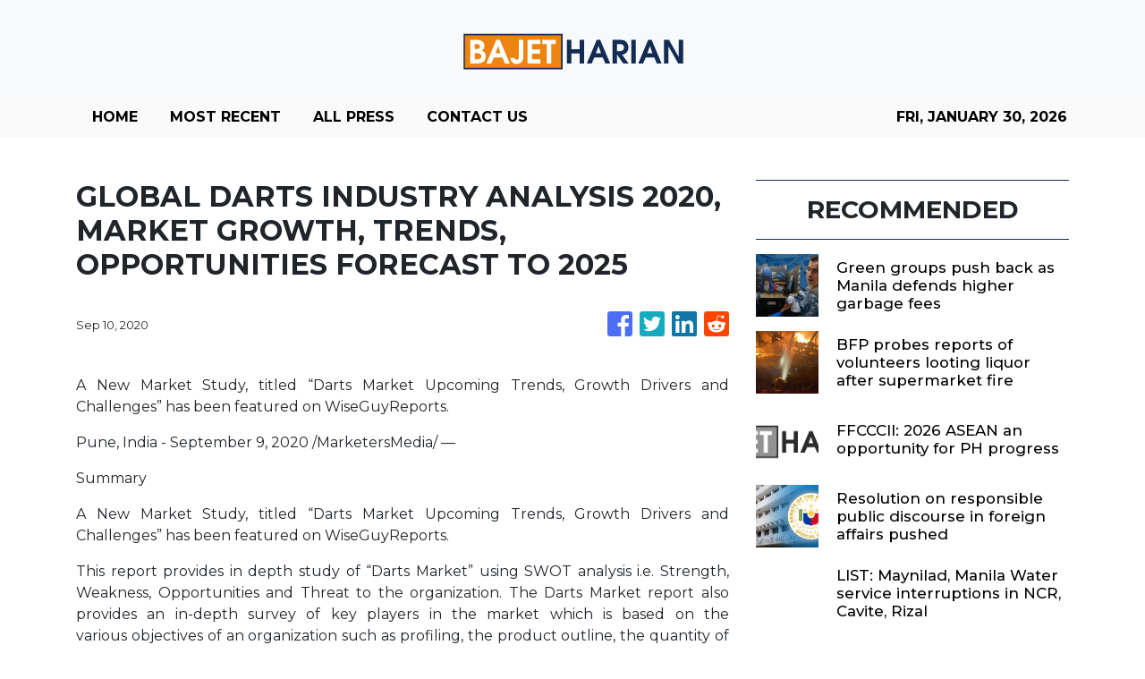

--- FILE ---
content_type: text/html; charset=utf-8
request_url: https://us-central1-vertical-news-network.cloudfunctions.net/get/fetch-include-rss
body_size: 40772
content:
[
  {
    "id": 113017044,
    "title": "Green groups push back as Manila defends higher garbage fees",
    "summary": "MANILA, Philippines—Environmental advocates rejected the Manila city government’s defense of revised garbage collection fees for businesses, saying Ordinance No. 9151 is legally flawed, lacks transparent computations and could violate national environmental law and constitutional protections. Ordinance No. 9151, approved by Mayor Francisco “Isko” Moreno Domagoso on December 1, 2025, revises the city’s garbage collection fees",
    "slug": "green-groups-push-back-as-manila-defends-higher-garbage-fees",
    "link": "https://newsinfo.inquirer.net/2174400/green-groups-push-back-as-manila-defends-higher-garbage-fees",
    "date_published": "2026-01-28T16:12:44.000Z",
    "images": "https://newsinfo.inquirer.net/files/2026/01/WhatsApp-Image-2026-01-22-at-13.31.34.jpeg",
    "categories": "1558",
    "img_id": "0",
    "caption": "",
    "country": "Philippines",
    "source_type": "rss",
    "source": "Inquirer.net"
  },
  {
    "id": 113017045,
    "title": "BFP probes reports of volunteers looting liquor after supermarket fire",
    "summary": "MANILA, Philippines — The Bureau of Fire Protection (BFP) said it was investigating an incident in which several fire volunteers allegedly stole bottles of liquor from a supermarket in Barangay Pasong Putik, Quezon City that was struck by a fire on Wednesday morning. The fire was first reported at 4:39 a.m., reached the fifth alarm",
    "slug": "bfp-probes-reports-of-volunteers-looting-liquor-after-supermarket-fire",
    "link": "https://newsinfo.inquirer.net/2174394/bfp-probes-fire-volunteers-for-stealing-liquor-from-fire-hit-supermarket",
    "date_published": "2026-01-28T16:07:38.000Z",
    "images": "https://newsinfo.inquirer.net/files/2026/01/619600248_1306411938174269_4948974384802790381_n-1-e1769575734397.jpg",
    "categories": "1558",
    "img_id": "0",
    "caption": "",
    "country": "Philippines",
    "source_type": "rss",
    "source": "Inquirer.net"
  },
  {
    "id": 113042008,
    "title": "FFCCCII: 2026 ASEAN an opportunity for PH progress",
    "summary": "The Philippines\" ASEAN chairmanship this year is an “opportunity for progress,” the Federation of Filipino Chinese Chambers of Commerce and Industry Inc. (FFCCCII) said Wednesday.",
    "slug": "ffcccii-2026-asean-an-opportunity-for-ph-progress",
    "link": "https://www.gmanetwork.com/news/money/companies/974545/ffcccii-2026-asean-an-opportunity-for-ph-progress/story/",
    "date_published": "2026-01-28T15:37:29.000Z",
    "images": " <img width=\"auto\" height=\"150\" src=\"https://images.gmanews.tv/webpics/2026/01/asean_2026_012626-3_2026_01_28_21_34_06.jpg\"/> ",
    "categories": "353,577,598,1155,1157,1158,1245,1941,1962",
    "img_id": "0",
    "caption": "",
    "country": "Philippines",
    "source_type": "rss",
    "source": "GMA Network"
  },
  {
    "id": 113005872,
    "title": "Resolution on responsible public discourse in foreign affairs pushed",
    "summary": "MANILA, Philippines — A Senate resolution calling on public officials to refrain from exhorting intemperate language and public sparring on matters involving foreign affairs has been filed in the Senate. Presidential sister, Sen. Imee Marcos, in her Senate Resolution No. 267, specifically called for “sobriety, professionalism, and discipline” in public communications amid escalating exchanges between",
    "slug": "resolution-on-responsible-public-discourse-in-foreign-affairs-pushed",
    "link": "https://newsinfo.inquirer.net/2174383/fwd-reso-vs-intemperate-language-and-public-sparring-on-matters-involving-foreign-affairs",
    "date_published": "2026-01-28T15:17:33.000Z",
    "images": "https://newsinfo.inquirer.net/files/2025/08/Senate-of-the-Philippines-logos-2024.png",
    "categories": "1558",
    "img_id": "0",
    "caption": "",
    "country": "Philippines",
    "source_type": "rss",
    "source": "Inquirer.net"
  },
  {
    "id": 113005873,
    "title": "LIST: Maynilad, Manila Water service interruptions in NCR, Cavite, Rizal",
    "summary": "MANILA, Philippines — Parts of Metro Manila will experience water supply interruptions from Jan. 28 to Feb. 1 as Maynilad and Manila Waters perform repairs and maintenance, the two companies announced in separate advisories. Manila Waters, in its advisory, said it will conduct preventive maintenance activities to help maintain 24/7 supply of potable water. According",
    "slug": "list-maynilad-manila-water-service-interruptions-in-ncr-cavite-rizal",
    "link": "https://newsinfo.inquirer.net/2174378/list-maynilad-manila-water-service-interruptions-in-ncr-cavite-rizal",
    "date_published": "2026-01-28T15:01:06.000Z",
    "images": "https://newsinfo.inquirer.net/files/2024/09/Manila-Water-meters-FILE.png",
    "categories": "1558",
    "img_id": "0",
    "caption": "",
    "country": "Philippines",
    "source_type": "rss",
    "source": "Inquirer.net"
  },
  {
    "id": 113005874,
    "title": "NLEx announces temporary lane closures due to maintenance works",
    "summary": "MANILA, Philippines — Some lanes along the North Luzon Expressway (NLEx) are scheduled to be temporarily closed to conduct maintenance and improvement works, NLEx Corp. announced on Wednesday. READ: Heavy traffic on some NLEx sections Saturday afternoon In a Facebook advisory, NLEx Corp. listed the following lanes that will be temporarily closed on the NLEx",
    "slug": "nlex-announces-temporary-lane-closures-due-to-maintenance-works",
    "link": "https://newsinfo.inquirer.net/2174375/fwd-nlex-temporary-closure-on-some-lanes-due-to-maintenance-works",
    "date_published": "2026-01-28T14:56:33.000Z",
    "images": "https://newsinfo.inquirer.net/files/2026/01/NLEx-20January2026_2.jpg",
    "categories": "1558",
    "img_id": "0",
    "caption": "",
    "country": "Philippines",
    "source_type": "rss",
    "source": "Inquirer.net"
  },
  {
    "id": 113004960,
    "title": "Philippine Q3 GDP growth revised down to 3.9%",
    "summary": "MANILA, Philippines — The country’s economic growth in the third quarter turned out slower than initially reported as the Philippine Statistics Authority issued downward revisions to several sectors. State statisticians reported that the country’s gross domestic product (GDP) had expanded by 3.9 percent in the third quarter, down from the initial 4-percent growth. READ: 4-year low:",
    "slug": "philippine-q3-gdp-growth-revised-down-to-39",
    "link": "https://business.inquirer.net/571141/philippine-q3-gdp-growth-revised-down-to-3-9",
    "date_published": "2026-01-28T14:47:21.000Z",
    "images": "https://business.inquirer.net/files/2025/03/958678.jpeg",
    "categories": "353,577,598,1155,1157,1158,1245,1941,1962",
    "img_id": "0",
    "caption": "",
    "country": "Philippines",
    "source_type": "rss",
    "source": "Inquirer.net"
  },
  {
    "id": 113005875,
    "title": "BOC seizes P6.16-M worth of ‘kush’ in Clark port operation",
    "summary": "MANILA, Philippines — More than P6 million worth of high-grade marijuana, or “kush,” hidden in a rolled runner rug was seized by anti-narcotics operatives at the Port of Clark in Pampanga, the Bureau of Customs (BOC) said Wednesday. According to the BOC in a statement, the drugs were seized from a shipment that came from",
    "slug": "boc-seizes-p616m-worth-of-kush-in-clark-port-operation",
    "link": "https://newsinfo.inquirer.net/2174367/boc-seizes-p6-16-m-worth-of-kush-in-clark-port-operation",
    "date_published": "2026-01-28T14:42:42.000Z",
    "images": "https://newsinfo.inquirer.net/files/2026/01/bboocc.jpg",
    "categories": "1558",
    "img_id": "0",
    "caption": "",
    "country": "Philippines",
    "source_type": "rss",
    "source": "Inquirer.net"
  },
  {
    "id": 113005876,
    "title": "Six Sulu teachers still missing in Basilan sea tragedy",
    "summary": "PAGADIAN CITY, Zamboanga del Sur – Six public school teachers of the Sulu Schools Division who were passengers of the vessel MV Trisha Kirsten 3 that sank off Basilan waters on Monday are still missing, the Department of Education (DepEd) said.   DepEd Undersecretary Malcolm Garma confirmed on Tuesday that 35 teachers boarded the ill-fated boat after",
    "slug": "six-sulu-teachers-still-missing-in-basilan-sea-tragedy",
    "link": "https://newsinfo.inquirer.net/2174360/six-sulu-teachers-still-missing-in-basilan-sea-tragedy",
    "date_published": "2026-01-28T14:41:16.000Z",
    "images": "https://newsinfo.inquirer.net/files/2026/01/1000045450.jpg",
    "categories": "1558",
    "img_id": "0",
    "caption": "",
    "country": "Philippines",
    "source_type": "rss",
    "source": "Inquirer.net"
  },
  {
    "id": 113005877,
    "title": "Recto hopes an anti-dynasty bill can be filed before filing of COC",
    "summary": "MANILA, Philippines — Executive Secretary Ralph Recto on Wednesday expressed optimism that an anti-dynasty measure can be passed by Congress before the filing of certificates of candidacy (COCs) for the 2028 national elections. In a chance interview at Malacañang, Recto said that the Office of the President, the Senate and the House of Representatives are",
    "slug": "recto-hopes-an-antidynasty-bill-can-be-filed-before-filing-of-coc",
    "link": "https://newsinfo.inquirer.net/2174355/fwd-recto-on-anti-dynasty-measure",
    "date_published": "2026-01-28T14:18:34.000Z",
    "images": "https://newsinfo.inquirer.net/files/2021/10/Front-Page191493.jpg",
    "categories": "1558",
    "img_id": "0",
    "caption": "",
    "country": "Philippines",
    "source_type": "rss",
    "source": "Inquirer.net"
  },
  {
    "id": 113005878,
    "title": "Tiangco: Split with admin possible if infrastructure probe stalls",
    "summary": "MANILA, Philippines — Navotas City Rep. Toby Tiangco has admitted the possibility of a ‘political break-up’ with President Ferdinand Marcos Jr. and his administration if the infrastructure corruption investigation goes nowhere — or if alleged big fishes are not held accountable. In an interview with ABS-CBN News Channel, Tiangco was asked regarding the status of his",
    "slug": "tiangco-split-with-admin-possible-if-infrastructure-probe-stalls",
    "link": "https://newsinfo.inquirer.net/2174348/fwd-tiangco-admits-possible-break-up-with-admin-if-infra-probe-goes-nowhere",
    "date_published": "2026-01-28T14:07:03.000Z",
    "images": "https://newsinfo.inquirer.net/files/2025/09/Representative-Toby-Tiangco-30September2025.jpg",
    "categories": "1558",
    "img_id": "0",
    "caption": "",
    "country": "Philippines",
    "source_type": "rss",
    "source": "Inquirer.net"
  },
  {
    "id": 113005879,
    "title": "Flood control anomaly: Ex-DPWH engineer, 2 others enter not guilty plea",
    "summary": "MANILA, Philippines — Former Department of Public Works and Highways (DPWH) engineer Brice Hernandez and two others linked to the alleged anomalous P92.8-million flood control project in Bulacan pleaded not guilty to graft charges before the Sandiganbayan. READ: Ex-DPWH engineer Brice Hernandez surrenders another luxury vehicle Hernandez, along with Bulacan 1st District Engineering Office (DEO)",
    "slug": "flood-control-anomaly-exdpwh-engineer-2-others-enter-not-guilty-plea",
    "link": "https://newsinfo.inquirer.net/2174338/flood-control-anomaly-ex-dpwh-engineer-2-others-enter-not-guilty-plea",
    "date_published": "2026-01-28T13:57:34.000Z",
    "images": "https://newsinfo.inquirer.net/files/2025/11/Engr-Brice-Ericson-D-Hernandez-08September2025-2048x1152-1.jpg",
    "categories": "1558",
    "img_id": "0",
    "caption": "",
    "country": "Philippines",
    "source_type": "rss",
    "source": "Inquirer.net"
  },
  {
    "id": 113005880,
    "title": "Former Comelec spokesperson James Jimenez dies",
    "summary": "MANILA, Philippines — Long-time former spokesperson of the Commission on Elections (Comelec) James Jimenez dies at the age of 52 on Wednesday, the Comelec announced.  It noted that Jimenez was the “longest-serving and youngest spokesperson” in government during his time of appointment. As it mourns the passing of its chief communications expert, the poll body",
    "slug": "former-comelec-spokesperson-james-jimenez-dies",
    "link": "https://newsinfo.inquirer.net/2174331/former-comelec-spokesperson-james-jimenez-dies",
    "date_published": "2026-01-28T13:49:33.000Z",
    "images": "https://newsinfo.inquirer.net/files/2022/03/comelec-james-jimenez-filephoto2.jpg",
    "categories": "1558",
    "img_id": "0",
    "caption": "",
    "country": "Philippines",
    "source_type": "rss",
    "source": "Inquirer.net"
  },
  {
    "id": 113031795,
    "title": "Frasco grateful for Marcos\" continued trust",
    "summary": "Department of Tourism Secretary Cristina Frasco on Wednesday expressed gratitude over the continued trust of President Ferdinand “Bongbong” Marcos Jr.\"s to her leadership in the DOT.",
    "slug": "frasco-grateful-for-marcos-continued-trust",
    "link": "https://www.gmanetwork.com/news/topstories/nation/974544/frasco-grateful-for-marcos-continued-trust/story/",
    "date_published": "2026-01-28T13:48:05.000Z",
    "images": " <img width=\"auto\" height=\"150\" src=\"https://images.gmanews.tv/webpics/2026/01/frasco_2026_01_28_21_47_25.JPG\"/> ",
    "categories": "1558",
    "img_id": "0",
    "caption": "",
    "country": "Philippines",
    "source_type": "rss",
    "source": "GMA Network"
  },
  {
    "id": 113031796,
    "title": "DOT coordinating with other agencies on expensive domestic travel",
    "summary": "Tourism Secretary Cristina Frasco on Wednesday ensured that coordination with other agencies are ongoing to address concerns on expensive domestic travels.",
    "slug": "dot-coordinating-with-other-agencies-on-expensive-domestic-travel",
    "link": "https://www.gmanetwork.com/news/topstories/nation/974543/dot-coordinating-with-other-agencies-on-expensive-domestic-travel/story/",
    "date_published": "2026-01-28T13:47:51.000Z",
    "images": " <img width=\"auto\" height=\"150\" src=\"https://images.gmanews.tv/webpics/2022/05/frasco_2022_05_30_16_19_16.JPG\"/> ",
    "categories": "1558",
    "img_id": "0",
    "caption": "",
    "country": "Philippines",
    "source_type": "rss",
    "source": "GMA Network"
  },
  {
    "id": 113005881,
    "title": "DILG welcomes Nartatez promotion to 4-star PNP chief",
    "summary": "MANILA, Philippines — The Department of the Interior and Local Government (DILG) welcomed the promotion of Philippine National Police (PNP) chief Gen. Jose Melencio Nartatez Jr. on Wednesday. “President Ferdinand Marcos Jr.’s appointment of General Nartatez as the full-fledged PNP chief underscores the administration’s commitment to upholding the rule of law, intensifying the fight against",
    "slug": "dilg-welcomes-nartatez-promotion-to-4star-pnp-chief",
    "link": "https://newsinfo.inquirer.net/2174330/dilg-welcomes-nartatez-promotion-to-4-star-pnp-chief",
    "date_published": "2026-01-28T13:46:33.000Z",
    "images": "https://newsinfo.inquirer.net/files/2026/01/nartatez-oath-28jan2026.jpeg",
    "categories": "1558",
    "img_id": "0",
    "caption": "",
    "country": "Philippines",
    "source_type": "rss",
    "source": "Inquirer.net"
  },
  {
    "id": 113029893,
    "title": "Indian heritage thriving in Malaysia, says Modi",
    "summary": "NEW DELHI: India's Prime Minister Narendra Modi has praised the thriving Indian cultural heritage in Malaysia and acknowledges the significant role the Malaysian Indian community plays in this. Read full story",
    "slug": "indian-heritage-thriving-in-malaysia-says-modi",
    "link": "https://www.thestar.com.my/news/nation/2026/01/28/indian-heritage-thriving-in-malaysia-says-modi",
    "date_published": "2026-01-28T13:46:00.000Z",
    "images": "https://apicms.thestar.com.my/uploads/images/2026/01/28/3743165.jpg",
    "categories": "1558",
    "img_id": "0",
    "caption": "",
    "country": "Malaysia",
    "source_type": "rss",
    "source": "The Stars"
  },
  {
    "id": 113031816,
    "title": "Solons: Probe MV Trisha Kerstin 3 sinking",
    "summary": "ZAMBOANGA CITY – Kusug Tausug party-list Rep. Aiman Tan has sought a full and independent investigation on the sinking of MV Trisha Kerstin 3 in Basilan province last Monday.\nIn a privilege speech on Tuesday, Tan said an independent probe should determine the cause of the tragedy, the action and alleged inactions of the Philippine Coast Guard, port authorities, and other officials, and the enforcement of maritime safety laws.\nTan said concerned port authorities are explicitly mandated to see to it that vessels are seaworthy, compliant, and safe before they leave the port.\n“Let this tragedy be a turning point, not another entry in a long list of forgotten disasters,” Tan said.\nSulu first district Rep. Samier Tan criticized the response of the Zamboanga city government in the tragedy.\n“The response of the LGU is so lacking to the extent that members of our staff need to step in to bring passengers to hospitals and shoulder medical expenses. It is not about us aiding that bothers me, but the apparent lack of compassion from the local government unit of Zamboanga City,” Tan said.\nSamier asked Zamboanga City Mayor Khymer Olaso, a former colleague at the House of Representatives, to take full responsibility for the incident as mayor and ties to Aleson Shipping, a firm belonging to the family of his spouse, Mary Joy Olaso.\nSamier criticized the shipping firm which vessels figured in 32 mishaps over the past 10 years based on data provided by the Department of Transportation (DOTr).\nMost of its passengers are from the island-provinces of Sulu and Basilan.",
    "slug": "solons-probe-mv-trisha-kerstin-3-sinking",
    "link": "https://mb.com.ph/article/10903361/philippines/mindanao/solons-probe-mv-trisha-kerstin-3-sinking",
    "date_published": "2026-01-28T13:43:00.000Z",
    "images": "https://mb.com.ph/manilabulletin/uploads/images/2026/01/28/75037.webp",
    "categories": "1558",
    "img_id": "0",
    "caption": "",
    "country": "Philippines",
    "source_type": "rss",
    "source": "Manila Bulletin"
  },
  {
    "id": 113029894,
    "title": "Effective communication key to building public trust in MACC",
    "summary": "PETALING JAYA: Effective strategic communication is a key element to build public trust in Malaysian Anti-Corruption Commission (MACC)'s role in the fight against corruption. Read full story",
    "slug": "effective-communication-key-to-building-public-trust-in-macc",
    "link": "https://www.thestar.com.my/news/nation/2026/01/28/effective-communication-key-to-building-public-trust-in-macc",
    "date_published": "2026-01-28T13:30:00.000Z",
    "images": "https://apicms.thestar.com.my/uploads/images/2026/01/28/3743160.jpg",
    "categories": "1558",
    "img_id": "0",
    "caption": "",
    "country": "Malaysia",
    "source_type": "rss",
    "source": "The Stars"
  },
  {
    "id": 113031817,
    "title": "Davao City Council condemns sexual harassment of SHS student",
    "summary": "The Davao City Council condemned on Tuesday, Jan. 27, the reported sexual harassment of a senior high school student by a taxi driver and urged transport and local government agencies to strengthen gender-sensitivity training for drivers and boost awareness of the Safe Spaces Act.\nCouncilor Pamela Librado-Morata, chairwoman of the Committee on Civil, Political, and Human Rights, Labor and Employment, made such a call during a privilege speech at the City Council’s regular session at Sangguniang Panlungsod.\nMorata said the body-shaming remarks, sexual comments, and insinuations allegedly made by the driver caused fear, distress, and humiliation to the minor, who should have been safe while riding public transportation.\nShe said the driver’s actions fall under gender-based sexual harassment in streets and public spaces as defined under Section 4 of Republic Act No. 11313, also known as the Safe Spaces Act or the Bawal Bastos Law.\nMorata said that the Land Transportation Franchising and Regulatory Board has issued a show-cause order against the 54-year-old driver. \nThe councilor acknowledged that this is part of the LTFRB’s mandate and urged them to strengthen their monitoring of taxi operators and ensure drivers maintain clean records and observe proper conduct and respect toward passengers.\nDigital farm-to-market app\nThe Davao City Council approved on first reading on Tuesday a proposed ordinance establishing a digital farm-to-market application to help local farmers sell their products directly to consumers.\nCouncilor Bonz Andre Militar, chairman of the Committee on Information and Technology, said the app will let farmers sell directly to buyers, shops, and households, ensuring fresh produce at fair prices without intermediaries.\n“The app helps farmers and fishermen avoid unfair pricing and ensures they earn a fair income,” Militar said, emphasizing that this transparency allows them to set fair prices for their produce and prevents others from taking advantage of them.\nMilitar added that the platform is expected to provide several benefits, including securing buyers before or during harvest, reducing post-harvest losses, and eliminating additional fees for farmers and fisherfolk.\nThe councilor said the city will work with each barangay’s agricultural development council to register farmers, verify data, coordinate locally, and provide community support to make the app easy to use.\nMilitar said that the city would not incur costs for the app’s development. He said that the Butuan City government, as the pioneer of the AgriBOOST initiative, is willing to share its app source code, subject to formal coordination and agreement.\nGratuity pay\nA Davao City councilor has filed a proposed ordinance providing financial assistance, service recognition, and other forms of acknowledgment to Barangay Health Workers, Barangay Nutrition Scholars, and other eligible barangay volunteers here.\nCouncilor Diosdado Mahipus Jr., chairman of the Committee on Socialized Housing Projects, said Tuesday that the ordinance seeks to provide legal backing for incentives to volunteers who were left out of last month’s gratuity pay and recognition.\nMahipus explained that these volunteers were excluded from last month’s gratuity pay and recognition because they were ineligible under the Department of Budget and Management circular.\nThe councilor said in a privilege speech that the city council should study the measure to recognize these volunteers for their work in the barangays. He added that they work hard under harsh conditions and should not be overlooked.\nHe said the ordinance is based on the powers granted to local governments under Republic Act 7160, which allows them to create programs that support health, social justice, and the welfare of their communities.\nVandals\nA Davao City councilor urged the people on Tuesday to report individuals who vandalize public properties following recent incidents involving Davao City Interim Bus System bus stops and signage.\nCouncilor Jessica Bonguyan, chairwoman of the Committee on Public Works and Highways, said in a privilege speech that vandalism is more than mere property damage, it reflects how the public values shared resources.\nBonguyan cited Davao City Ordinance No. 033268, Series of 1968, which prohibits defacing, scribbling, or writing on walls, fences, and public structures visible to the public, and imposes penalties on violators.\n“Davao City takes pride in its respect for public spaces. When facilities like the DC Bus are defaced, it undermines a project designed to provide safe and free transportation for commuters,” Bonguyan said.\nThe councilor said that bus stops and signage are essential to maintaining order and mobility. She added that damaging them hinders progress and inconveniences the public.\nBonguyan said that vandalism not only affects the city’s appearance but also diminishes the efforts of those working to improve streets, public transport, and communal spaces.\n“Vandalism weakens the shared responsibility that binds our community. It sets a poor example for the youth and erodes values we have long upheld,” she said, adding that public property belongs to everyone.”",
    "slug": "davao-city-council-condemns-sexual-harassment-of-shs-student",
    "link": "https://mb.com.ph/article/10903360/philippines/mindanao/davao-city-council-condemns-sexual-harassment-of-shs-student",
    "date_published": "2026-01-28T13:29:00.000Z",
    "images": "https://mb.com.ph/manilabulletin/uploads/images/2026/01/28/75036.jfif",
    "categories": "1558",
    "img_id": "0",
    "caption": "",
    "country": "Philippines",
    "source_type": "rss",
    "source": "Manila Bulletin"
  },
  {
    "id": 113031818,
    "title": "Good Design Award Philippines 2026 opens call for purpose-driven Filipino designers",
    "summary": "In a time marked by social, environmental, and cultural urgency, design has taken on a deeper responsibility. Inspired Filipino creatives today are not only responding to commercial demands—they are shaping futures with empathy, courage, and conviction.\nLaunched in 2019, the Good Design Award Philippines champions designers and their original works created with purpose and malasakit.  That vision appealed to internationally-accredited architect and urban planner Louwie Gan, a member of the award’s distinguished 2022 jury. Reflecting on why he accepted jury duty, Gan says that the awards “demonstrate design’s ability to galvanize climate justice, cultural sovereignty, and social justice. It inspires Filipino makers to create with intention.”\n“I was inspired to design in the same spirit of malasakit,” Gan says of his experience. “Being a part of this jury affirmed my belief in Filipino design and creativity as our means of offering a kinder and more resilient future.”\nNow on its fourth edition, the Good Design Award Philippines invites creatives to submit their entries on or before February 15. Submissions are open under the following categories: Object, Image, and Place Making; Systems and Service Design; Material Innovation; and Governance and Civic Design.\n**media[75034]**\nPast winners include advocacy-driven initiatives such as Red Award and Green Award recipient Book Stop Project, a pop-up library promoting access to reading, and Dead Whale, a Gold Award-winning sculpture calling attention to plastic pollution. The 2022 edition likewise honored impactful works such as the anti-catcalling campaign Macho Choir and the commuter navigation app Sakay.ph, both Gold Award recipients.\n**media[75031]**\nThere are also special recognitions, such as the Blue Award, a new category recognizing local government units advancing design-led initiatives, alongside citations for sustainability (Green Award) and material innovation (White Award). From among the Gold Award winners, one project will receive the highest distinction—the Gran Prix Malasakit Award, previously bestowed on Cocopatch and the First United Building in Escolta, Manila.\n**media[75033]**\nWinning the Good Design Award Philippines is not only a mark of national distinction but also a springboard to global opportunities. All Red Award winners automatically qualify, at no cost to participants, for consideration in the Good Design Award Japan (G Mark) - a seal of excellence that opens doors to the Japanese market and the wider Far East region. This pathway underscores how design rooted in malasakit can resonate globally, creating impact far beyond borders.\n**media[75035]**\nAs Robby Sylianteng of First United Building puts it, “Even the process of applying is its own reward.” “It also gives you a great reason to start  digging deeper into your business, your design, and understanding how it got to where it was,” he continues.  “Once you start framing it in the context of why you deserve this award- ‘Is this malasakit?’ - you start thinking of your design in different frameworks as well. So yeah … apply. There’s nothing to lose. Just do it!”\nNominations and entries may be submitted on or before February 15. For more information, visit https://bit.ly/GDAPH2026 or email gooddesignawardph@designcenter.gov.ph",
    "slug": "good-design-award-philippines-2026-opens-call-for-purposedriven-filipino-designers",
    "link": "https://mb.com.ph/article/10903359/lifestyle/arts-and-culture/good-design-award-philippines-2026-opens-call-for-purpose-driven-filipino-designers",
    "date_published": "2026-01-28T13:26:00.000Z",
    "images": "https://mb.com.ph/manilabulletin/uploads/images/2026/01/28/75032.webp",
    "categories": "1558",
    "img_id": "0",
    "caption": "",
    "country": "Philippines",
    "source_type": "rss",
    "source": "Manila Bulletin"
  },
  {
    "id": 113029895,
    "title": "Ringgit strength reflects investor confidence, human capital capability, says Ramanan",
    "summary": "PUTRAJAYA: The strengthening of the ringgit reflects investor confidence, national policy stability, institutional strength and the capability of Malaysia's human capital, says Datuk Seri R. Ramanan. Read full story",
    "slug": "ringgit-strength-reflects-investor-confidence-human-capital-capability-says-ramanan",
    "link": "https://www.thestar.com.my/news/nation/2026/01/28/ringgit-strength-reflects-investor-confidence-human-capital-capability-says-ramanan",
    "date_published": "2026-01-28T13:24:00.000Z",
    "images": "https://apicms.thestar.com.my/uploads/images/2026/01/28/3743162.JPG",
    "categories": "1558",
    "img_id": "0",
    "caption": "",
    "country": "Malaysia",
    "source_type": "rss",
    "source": "The Stars"
  },
  {
    "id": 112968371,
    "title": "TIMELINE: Richard Gomez’s dispute with Philippine Fencing Association",
    "summary": "(1st UPDATE) Gomez accuses the Philippine Fencing Association of abuse of power and bullying, and alleges that several of its top officials are using their authority to promote their business interests",
    "slug": "timeline-richard-gomezs-dispute-with-philippine-fencing-association",
    "link": "https://www.rappler.com/people/richard-gomez-privilege-speech-public-conduct/",
    "date_published": "2026-01-28T13:23:35.000Z",
    "images": "https://www.rappler.com/i.ytimg.com/vi/LOIzelqxvLw/hqdefault.jpg",
    "categories": "1558",
    "img_id": "0",
    "caption": "",
    "country": "Philippines",
    "source_type": "rss",
    "source": "Rappler"
  },
  {
    "id": 113031797,
    "title": "Marcos confident ASEAN tourism will continue to prosper",
    "summary": "LAPU-LAPU CITY -- President Ferdinand “Bongbong” Marcos Jr. on Wednesday expressed confidence that the tourism industry of ASEAN member states will continue to prosper",
    "slug": "marcos-confident-asean-tourism-will-continue-to-prosper",
    "link": "https://www.gmanetwork.com/news/topstories/nation/974540/marcos-confident-asean-tourism-will-continue-to-prosper/story/",
    "date_published": "2026-01-28T13:23:10.000Z",
    "images": " <img width=\"auto\" height=\"150\" src=\"https://images.gmanews.tv/webpics/2026/01/Screenshot_2026-01-28_211341_2026_01_28_21_15_36.png\"/> ",
    "categories": "1558",
    "img_id": "0",
    "caption": "",
    "country": "Philippines",
    "source_type": "rss",
    "source": "GMA Network"
  },
  {
    "id": 113005882,
    "title": "Palace sees no need for Marcos medical bulletin after hospitalization",
    "summary": "MANILA, Philippines — Malacañang saw no need to issue a medical bulletin on the health status of President Ferdinand Marcos Jr., a week after his last public appearance following hospitalization for diverticulitis. According to Palace Press Officer Claire Castro, the President’s assurance to the public that he feels well is more reliable than a formal",
    "slug": "palace-sees-no-need-for-marcos-medical-bulletin-after-hospitalization",
    "link": "https://newsinfo.inquirer.net/2174319/palace-sees-no-need-for-marcos-medical-bulletin-after-hospitalization",
    "date_published": "2026-01-28T13:21:24.000Z",
    "images": "https://newsinfo.inquirer.net/files/2026/01/News1165603.jpg",
    "categories": "1558",
    "img_id": "0",
    "caption": "",
    "country": "Philippines",
    "source_type": "rss",
    "source": "Inquirer.net"
  },
  {
    "id": 113031810,
    "title": "Bound for PH Women’s Open quarters, Alex Eala hopes spirited run uplifts tennis in the country",
    "summary": "The only Filipino left in the Philippine Women's Open, Eala once again delivers as she makes quick work of Japan's Himeno Sakatsume to advance to the quarterfinals",
    "slug": "bound-for-ph-womens-open-quarters-alex-eala-hopes-spirited-run-uplifts-tennis-in-the-country",
    "link": "https://www.rappler.com/people/alex-eala-hopes-spirited-run-philippine-women-open-uplifts-tennis/",
    "date_published": "2026-01-28T13:17:40.000Z",
    "images": "https://www.rappler.com/tachyon/2026/01/alex-eala-january-28-2026.jpg",
    "categories": "1558",
    "img_id": "0",
    "caption": "",
    "country": "Philippines",
    "source_type": "rss",
    "source": "Rappler"
  },
  {
    "id": 113005883,
    "title": "Promotion to 4-star rank doesn’t change PNP directives – Nartatez",
    "summary": "MANILA, Philippines — Newly promoted Philippine National Police (PNP) Chief Gen. Jose Melencio Nartatez Jr. said his new rank does not change his directives for the law enforcement agency. “What I said last Aug. 26, that’s still what I’m ordering the PNP to do,” Nartatez told reporters in Camp Crame shortly after he was given",
    "slug": "promotion-to-4star-rank-doesnt-change-pnp-directives-nartatez",
    "link": "https://newsinfo.inquirer.net/2174317/promotion-to-4-star-rank-doesnt-change-pnp-directives-nartatez",
    "date_published": "2026-01-28T13:16:34.000Z",
    "images": "https://newsinfo.inquirer.net/files/2026/01/nartatez-honors-28jan2026-scaled.jpeg",
    "categories": "1558",
    "img_id": "0",
    "caption": "",
    "country": "Philippines",
    "source_type": "rss",
    "source": "Inquirer.net"
  },
  {
    "id": 113005884,
    "title": "Tulfo questions high death toll in Basilan tragedy, seeks Marina probe",
    "summary": "MANILA, Philippines — A Senate panel has called on the Maritime Industry Authority (Marina) to investigate and submit to the upper chamber a report on the high number of deaths resulting from the Basilan ferry tragedy. Sen. Raffy Tulfo, head of the Senate Committee on Public Services, asked why there were 18 deaths when MV",
    "slug": "tulfo-questions-high-death-toll-in-basilan-tragedy-seeks-marina-probe",
    "link": "https://newsinfo.inquirer.net/2174315/tulfo-questions-high-death-toll-in-basilan-tragedy-seeks-marina-probe",
    "date_published": "2026-01-28T13:14:33.000Z",
    "images": "https://newsinfo.inquirer.net/files/2026/01/0-02-06-bab54e06d4f64b2446ff52759e981b1b56f5fe39db9bc1e2f39b362f5f43472b_223764c8dad.jpg",
    "categories": "1558",
    "img_id": "0",
    "caption": "",
    "country": "Philippines",
    "source_type": "rss",
    "source": "Inquirer.net"
  },
  {
    "id": 113031135,
    "title": "High-tide alert for seven provinces from Jan 31-Feb 4",
    "summary": "Low‑lying communities along major rivers in seven provinces have been warned to brace for possible impact from exceptionally high tides expected between Jan 31 and Feb 4.",
    "slug": "hightide-alert-for-seven-provinces-from-jan-31feb-4",
    "link": "https://www.bangkokpost.com/thailand/general/3185375/hightide-alert-for-seven-provinces-from-jan-31feb-4",
    "date_published": "2026-01-28T13:14:00.000Z",
    "images": "",
    "categories": "1558",
    "img_id": "0",
    "caption": "",
    "country": "Thailand",
    "source_type": "rss",
    "source": "Bangkok Post"
  },
  {
    "id": 113029425,
    "title": "Proton aims to sell up to 200,000 units vehicle in 2026",
    "summary": "SHAH ALAM: National carmaker Proton Holdings Bhd is targeting sales of up to 200,000 units in 2026, driven by its comprehensive future technology roadmap. Read full story",
    "slug": "proton-aims-to-sell-up-to-200000-units-vehicle-in-2026",
    "link": "https://www.thestar.com.my/business/business-news/2026/01/28/proton-aims-to-sell-up-to-200000-units-vehicle-in-2026",
    "date_published": "2026-01-28T13:13:00.000Z",
    "images": "https://apicms.thestar.com.my/uploads/images/2026/01/28/3743152.JPG",
    "categories": "353,577,598,1155,1157,1158,1245,1941,1962",
    "img_id": "0",
    "caption": "",
    "country": "Malaysia",
    "source_type": "rss",
    "source": "The Stars"
  },
  {
    "id": 113005885,
    "title": "BFAR assesses illicit fishing activities in Eastern Visayas",
    "summary": "TACLOBAN CITY – The Bureau of Fisheries and Aquatic Resources (BFAR) regional office here has been assessing illegal, unreported, and unregulated fishing (IUUF) in various parts of the region to strengthen fisheries governance. The assessment of the region’s major fishing grounds is being conducted using the IUU Fishing Index and Threat Assessment Tool (IFIT), developed by",
    "slug": "bfar-assesses-illicit-fishing-activities-in-eastern-visayas",
    "link": "https://newsinfo.inquirer.net/2174311/bfar-assesses-illicit-fishing-activities-in-eastern-visayas",
    "date_published": "2026-01-28T13:12:54.000Z",
    "images": "https://newsinfo.inquirer.net/files/2022/09/EASTERN-VISAYAS-MAP-09082022.jpeg",
    "categories": "1558",
    "img_id": "0",
    "caption": "",
    "country": "Philippines",
    "source_type": "rss",
    "source": "Inquirer.net"
  },
  {
    "id": 113031819,
    "title": "Romance and opportunity in 2026: Feng shui insights from Marites Allen",
    "summary": "Feng Shui Queen Marites Allen predicts that the Year of the Fire Horse 2026 will usher in increased romance and social opportunities, especially for those born under the Ox, Snake, and Rooster signs.\n**media[75027]**\nAllen explained that, according to classical Chinese metaphysics, the Peach Blossom (romance) energy in 2026 is embodied by the Horse—an enduring symbol that boosts attraction, relationship harmony, and favorable social interactions.\n“In 2026, the Peach Blossom Horse will be activated,” Allen said, during a media conference in Taguig City. “This enhances romance and social luck for individuals born in the years of the Ox, Snake, and Rooster. It supports love, marriage prospects, improved relationships, and deeper personal and professional connections.”\nAlthough often linked to love and dating, Peach Blossom luck also boosts social visibility, charm, and interpersonal success—benefiting professionals who depend on relationships, negotiation, sales, leadership, or public-facing roles.\nAllen emphasized that the Fire Horse year brings swift developments and heightened emotions, highlighting the need for maturity and clear communication. She noted that individuals born in the Rat and Horse years should exercise extra caution in their relationships during 2026.\n“Rat energy clashes with the Horse, and Horse energy experiences self-penalty during its own year,” Allen explained. “This doesn’t mean relationships are doomed, but misunderstandings may arise more quickly if emotions are not managed well.”\nTo encourage positive outcomes, Allen recommended focusing on calm communication, firm boundaries, and healthy routines to reduce stress. She added that traditional Feng Shui often activates Peach Blossom energy via the South sector—aligned with the Horse direction—or through symbolic charms, depending on one’s chart and intentions.\nAllen advised treating romance luck in 2026 as a window of opportunity that still calls for wisdom and discernment.\n“Peach Blossom brings opportunity,” she said. “But the quality of your relationships depends on the choices you make.”\n**media[75029]**\nA period of speed\nThe Year of the Fire Horse, which begins on Feb. 17, 2026, is described in classical Feng Shui as a period of speed, increased visibility, emotional intensity, and rapid results.\nFire Horse energy accelerates ongoing events, rewarding those who are prepared and decisive while revealing weaknesses, unresolved issues, and poor planning. The year favors courage, leadership, discipline, and clarity, but challenges impulsiveness, complacency, and imbalance.\nAccording to Marites, 2026 is not a year for hesitation or drifting. The Fire Horse amplifies momentum for all zodiac signs. Those strongly aligned with Fire and movement may achieve breakthroughs in career, leadership, and public recognition, while those facing clashes or pressure should slow down, safeguard their energy, and proceed with heightened awareness. Health, emotional balance, reputation, and decision-making timing are critical themes throughout the year.\nThe 2026 prognosis offers clear guidance for each of the 12 Chinese Zodiac signs, outlining general opportunities, cautionary periods, and key focus areas like wealth, health, relationships, and career. Instead of predicting specific outcomes, the forecast stresses preparedness, strategic positioning, and conscious responses—essential for navigating a swift and reactive Fire Horse year.\nFor those wishing to enhance their luck and intentionally align with 2026’s energies, Marites Allen invites the public to her Annual Chinese New Year Countdown and Fire Horse Welcoming Ritual on Feb. 16, 2026, at Manila House Private Members Club.\n**media[75030]**\n12 animal zodiac signs\nThis is your comprehensive guide to the 12 animal zodiac signs for 2026:\nRAT 2026 (1948, 1960, 1972, 1984, 1996, 2008, 2020)\nThe Year of the Fire Horse places Rat-born individuals in a direct clash year, a Feng Shui condition that highlights movement, change, and emotional testing. This does not indicate bad luck, but rather a year where flexibility, awareness, and adaptability become essential. Situations may shift unexpectedly, requiring you to reassess priorities and respond with maturity rather than urgency. Progress is still possible, but it comes through patience, reflection, and steady effort rather than force. This year encourages inner growth, self-discipline, and wiser decision-making, preparing you for stronger opportunities ahead.\nOX 2026 (1949, 1961,  1973,  1985,  1997,  2009,  2021)\nThe Year of the Fire Horse brings a period of steady adjustment and reflection for Ox-born individuals. While this is not a clash year, it is a time that encourages reassessment, learning, and measured progress. Situations may require patience and a willingness to adapt rather than relying solely on привычные routines or past strategies. Growth in 2026 comes through experience, discipline, and a calm response to change. When expectations are managed wisely, this year can help the Ox strengthen foundations and prepare for more dynamic cycles ahead.\nTIGER 2026 (1950,  1962, 1974,  1986,  1998,  2010, 2022)\nThe Year of the Fire Horse brings an active and demanding energy for Tiger-born individuals. This year highlights movement, decision-making, and the need for greater self-control. While opportunities may present themselves, progress depends on how well impulses are managed. Acting too quickly or emotionally may lead to unnecessary complications. 2026 encourages Tigers to slow down, think strategically, and choose responses carefully. When awareness and discipline are applied, this year can become a period of learning, recalibration, and personal strengthening.\nRABBIT 2026 (1951,  1963, 1975,  1987,  1999,  2011, 2023)\nThe Year of the Fire Horse marks a strong wealth and success cycle for Rabbit-born individuals. This year supports recognition, financial growth, and smoother progress in personal and professional pursuits. Opportunities to increase income or improve material stability may arise more naturally, often through existing skills, networks, or past efforts. When aligned properly, results can come with less resistance than usual. However, this favorable momentum also calls for awareness, as increased activity brings greater responsibility. 2026 encourages Rabbits to enjoy success while remaining grounded, attentive, and prudent in their choices.\nDRAGON 2026 (1952, 1964,  1976,  1988,  2000,  2012, 2024)\nThe Year of the Fire Horse is a significant and favorable period for Dragon-born individuals, as it is supported by the Future Prosperity Star in Feng Shui. This star is associated with long-term growth, rising influence, and opportunities that build lasting success rather than instant results. While progress may not always appear immediate, the year encourages Dragons to focus on vision, positioning, and decisions that shape the future. When approached with discipline and clarity, 2026 becomes a year of planting strong foundations for wealth, recognition, and sustained advancement.\nSNAKE 2026 (1953, 1965, 1977, 1989, 2001, 2013, 2025)\nThe Year of the Fire Horse brings a quietly favorable cycle for Snake-born individuals, supported by the presence of the Future Prosperity Star. In Feng Shui, this star signifies opportunities that grow over time through wise planning, foresight, and well-timed decisions rather than immediate rewards. For the Snake, 2026 is a year of subtle progress. Results may not always be obvious at first, but strategic moves made now can shape long-term success. This year encourages patience, clarity, and careful positioning, allowing prosperity to develop steadily and sustainably.\nHORSE 2026 (1942, 1954, 1966, 1978, 1990, 2002, 2014, 2026)\nThe Year of the Fire Horse is a sensitive and demanding cycle for Horse-born individuals, as it combines a self-penalty year with the influence of the Misfortune Star in Feng Shui. This combination highlights internal pressure, restlessness, and a tendency toward dissatisfaction if energy is not well managed. The Misfortune Star is traditionally associated with repeated disruptions, instability, and a feeling that matters require more effort than usual. This does not indicate unavoidable misfortune, but it does signal the need for caution, grounding, and conscious balance. Progress is still possible, but it comes through restraint, awareness, and deliberate pacing rather than force or speed.\nSHEEP 2026 (1943, 1955, 1967, 1979, 1991, 2003, 2027)\nThe Year of the Fire Horse places Sheep-born individuals in a year that requires greater caution and self-protection. The presence of the Robbery and Loss Star indicates heightened vulnerability to unexpected disruptions, carelessness, or physical strain if awareness is lacking. This does not mean misfortune is unavoidable, but it does signal the need to slow down, remain attentive, and avoid unnecessary risks. Progress in 2026 comes through prudence, emotional composure, and prioritizing safety. This year encourages awareness, restraint, and a more grounded approach to daily life.\nMONKEY  2026 (1944, 1956, 1968, 1980, 1992, 2004, 2016, 2028)\nThe Year of the Fire Horse brings a year of caution and alert decision-making for Monkey-born individuals. This year is influenced by the presence of the Robbery Star, which in Feng Shui is associated with loss, disputes, injury, or situations arising from carelessness or misplaced trust. This does not indicate inevitable problems, but it does signal the need for vigilance, discipline, and responsible behavior. Progress in 2026 is possible when actions are well-considered and risks are minimized. This year encourages maturity, foresight, and better judgment in both personal and external matters.\nROOSTER 2026 (1945, 1957, 1969, 1981, 1993, 2005, 2017, 2029)\nThe Year of the Fire Horse places Rooster-born individuals under the influence of a Misunderstanding and Conflict Star, a Feng Shui indication that highl",
    "slug": "romance-and-opportunity-in-2026-feng-shui-insights-from-marites-allen",
    "link": "https://mb.com.ph/article/10903358/entertainment/celebrities/[base64]",
    "date_published": "2026-01-28T13:12:00.000Z",
    "images": "https://mb.com.ph/manilabulletin/uploads/images/2026/01/28/75027.webp",
    "categories": "1558",
    "img_id": "0",
    "caption": "",
    "country": "Philippines",
    "source_type": "rss",
    "source": "Manila Bulletin"
  },
  {
    "id": 113031798,
    "title": "Kin to tell ICC of victims' sufferings under Duterte\"s drug war ",
    "summary": "The families of the victims of extrajudicial killings are expected to tell the International Criminal Court (ICC) how they suffered because of the Duterte administration's bloody drug war as the confirmation of charges against former president Rodrigo Duterte commences next month.",
    "slug": "kin-to-tell-icc-of-victims-sufferings-under-dutertes-drug-war",
    "link": "https://www.gmanetwork.com/news/topstories/nation/974537/kin-to-tell-icc-of-victims-sufferings-under-duterte-s-drug-war/story/",
    "date_published": "2026-01-28T13:10:16.000Z",
    "images": " <img width=\"auto\" height=\"150\" src=\"https://images.gmanews.tv/webpics/2025/09/drug_war_victims_families_090925_2025_09_09_16_27_18.JPG\"/> ",
    "categories": "1558",
    "img_id": "0",
    "caption": "",
    "country": "Philippines",
    "source_type": "rss",
    "source": "GMA Network"
  },
  {
    "id": 113031136,
    "title": "Assets seized in online gambling case",
    "summary": "Police have seized assets worth more than five million baht in a follow-up investigation into an online gambling network during a search at a luxury house in Bangkok.",
    "slug": "assets-seized-in-online-gambling-case",
    "link": "https://www.bangkokpost.com/thailand/general/3185368/assets-seized-in-online-gambling-case",
    "date_published": "2026-01-28T13:04:00.000Z",
    "images": "",
    "categories": "1558",
    "img_id": "0",
    "caption": "",
    "country": "Thailand",
    "source_type": "rss",
    "source": "Bangkok Post"
  },
  {
    "id": 113031820,
    "title": "Food content creator Abi Marquez inspires hope as newest World Vision ambassador",
    "summary": "Food has long been a creative language that allows award-winning content creator Abi Marquez to tell her story and connect to people. Known to millions of her followers as the “Lumpia Queen” for turning various dishes into lumpia, Abi believes in spreading joy and creating safe spaces for people through food.\nShe continues with this mission as she the newest ambassador of World Vision Philippines, a Christian humanitarian organization whose goal is to create a world where every child lives life in all its fullness. \n“Becoming part of the World Vision family makes the work that I do even more meaningful and purposeful. It is a reminder that food is more than creativity or culture—it is a basic right that everyone, especially kids, should have access to.”\nShe also hopes that her partnership with World Vision can shine a light on the importance of food: “I hope in my own ways I can spread greater awareness on the importance of food in building stronger and healthier communities.”\nTo mark the partnership, last month, Abi visited a community in Manila – one of the areas of World Vision – where she spent time with children during a Kiddie Kitchen Session. The activity was filled with smiles and excitement as children were introduced to basic kitchen skills including basic peeling of fruits and decorating pancakes. The session ended in a heartfelt way as the children surprised Abi with a special song performance, while she shared gifts with them.\n**carousel[75023,75022,75024]**\nAs part of World Vision Philippines’ mission to help children and their families build a better future, the organization continues to promote Child Sponsorship as a way for Filipinos to make a lasting difference in a child’s life. Through Child Sponsorship, supporters provide sustained support for children’s education, health, nutrition, and protection, while also helping strengthen their families and communities. Today, thousands of children across the Philippines are benefiting from this long-term commitment, giving them hope and opportunities to thrive.\nBut this is only the beginning of a meaningful partnership between Abi and World Vision as Dr. Herbert Q. Carpio, World Vision Philippines National Director said, “We’re excited to welcome Abi as one of World Vision’s ambassadors. With her creativity and influence, we hope that she can help us encourage many more Filipinos to sponsor kids so that they may achieve their full potential.”\nFor more updates on World Vision and its programs, visit the World Vision website at https://www.worldvision.org.ph and follow World Vision Philippines’ official social media pages: @worldvisionph on Facebook and @worldvisionphl on Instagram.",
    "slug": "food-content-creator-abi-marquez-inspires-hope-as-newest-world-vision-ambassador",
    "link": "https://mb.com.ph/article/10903357/lifestyle/food/food-content-creator-abi-marquez-inspires-hope-as-newest-world-vision-ambassador",
    "date_published": "2026-01-28T13:02:00.000Z",
    "images": "https://mb.com.ph/manilabulletin/uploads/images/2026/01/28/75021.webp",
    "categories": "1558",
    "img_id": "0",
    "caption": "",
    "country": "Philippines",
    "source_type": "rss",
    "source": "Manila Bulletin"
  },
  {
    "id": 113029896,
    "title": "Woman runs amok in Ipoh eatery, two workers injured",
    "summary": "IPOH: The police have arrested a 29-year-old woman who ran amok at an eatery in Taman Tasek Damai and injured two workers there. Read full story",
    "slug": "woman-runs-amok-in-ipoh-eatery-two-workers-injured",
    "link": "https://www.thestar.com.my/news/nation/2026/01/28/woman-runs-amok-in-ipoh-eatery-two-workers-injured",
    "date_published": "2026-01-28T13:02:00.000Z",
    "images": "https://apicms.thestar.com.my/uploads/images/2026/01/28/3743141.jpg",
    "categories": "1558",
    "img_id": "0",
    "caption": "",
    "country": "Malaysia",
    "source_type": "rss",
    "source": "The Stars"
  },
  {
    "id": 113031811,
    "title": "FACT CHECK: No class, work suspensions because of ‘super flu’ outbreak",
    "summary": "The Department of Education has debunked the claim, while the Department of Health and medical experts said the 'super flu' is not a cause for alarm",
    "slug": "fact-check-no-class-work-suspensions-because-of-super-flu-outbreak",
    "link": "https://www.rappler.com/newsbreak/fact-check/no-class-work-suspensions-super-flu-outbreak-january-2026/",
    "date_published": "2026-01-28T13:00:00.000Z",
    "images": "https://www.rappler.com/tachyon/2026/01/2025-fact-check-full-post-walang-pasok.jpg?resize=75%2C75&crop_strategy=attention",
    "categories": "1558",
    "img_id": "0",
    "caption": "",
    "country": "Philippines",
    "source_type": "rss",
    "source": "Rappler"
  },
  {
    "id": 113031799,
    "title": "ERC eyes probe of Leviste-led Solar PH sister company",
    "summary": "The Energy Regulatory Commission (ERC) may investigate another solar company linked to Batangas Rep. Leandre Leviste over alleged excessive electricity charges.",
    "slug": "erc-eyes-probe-of-levisteled-solar-ph-sister-company",
    "link": "https://www.gmanetwork.com/news/topstories/nation/974535/erc-eyes-probe-of-leviste-led-solar-ph-sister-company/story/",
    "date_published": "2026-01-28T12:57:25.000Z",
    "images": " <img width=\"auto\" height=\"150\" src=\"https://images.gmanews.tv/webpics/2026/01/Screenshot_2026-01-28_205122_2026_01_28_20_52_30.png\"/> ",
    "categories": "1558",
    "img_id": "0",
    "caption": "",
    "country": "Philippines",
    "source_type": "rss",
    "source": "GMA Network"
  },
  {
    "id": 113031821,
    "title": "Senate exhibit honoring alleged EJK victims hit",
    "summary": "DAVAO CITY – Davao City first district Rep. Paolo Duterte criticized on Wednesday, Jan. 28, the Senate for opening an exhibit for alleged victims of extrajudicial killings, saying it reflects selective remembrance and political bias.\nDuterte said the Museo ng Paghilom – featuring the stories of alleged EJK victims and their families seeking truth, justice, and healing – showed “selective mourning and convenient amnesia.”\nHe claimed that lawmakers chose to highlight alleged victims of the anti-illegal drugs campaign and failed to recognize those who lost their lives in the line of duty such as the SAF 44.\nDuterte also cited the lack of attention given to police officers and soldiers who have died fighting criminality, terrorism, and insurgency, as well as civilians who were victims of drug-related crimes.\nHe said that communities harmed by illegal drugs, including families of children allegedly abused or killed by drug dependents, are often left out of public discourse.\nDuterte said the Senate’s actions reflect “selective empathy” and are driven more by politics than by genuine concern for human rights and justice.\nHe said that the government’s war on drugs did not emerge in isolation but was a response to decades of neglect, corruption, and tolerance of the illegal drug trade.",
    "slug": "senate-exhibit-honoring-alleged-ejk-victims-hit",
    "link": "https://mb.com.ph/article/10903356/philippines/mindanao/senate-exhibit-honoring-alleged-ejk-victims-hit",
    "date_published": "2026-01-28T12:56:00.000Z",
    "images": "https://mb.com.ph/manilabulletin/uploads/images/2026/01/28/75019.webp",
    "categories": "1558",
    "img_id": "0",
    "caption": "",
    "country": "Philippines",
    "source_type": "rss",
    "source": "Manila Bulletin"
  },
  {
    "id": 113005886,
    "title": "PCG divers, drone look for 10 missing passengers, crew in Basilan waters",
    "summary": "MANILA, Philippines — The Philippine Coast Guard (PCG) has expanded its search for the ten remaining missing passengers of the ferry M/V Trisha Kerstin 3 by deploying technical divers and an underwater drone in the waters of Basilan. PCG spokesperson Capt. Noemie Cayabyab said divers have been assigned to carry out underwater searches in specific",
    "slug": "pcg-divers-drone-look-for-10-missing-passengers-crew-in-basilan-waters",
    "link": "https://newsinfo.inquirer.net/2174305/pcg-divers-drone-look-for-10-missing-passengers-crew-in-basilan-waters",
    "date_published": "2026-01-28T12:52:33.000Z",
    "images": "https://newsinfo.inquirer.net/files/2026/01/News1168193.jpg",
    "categories": "1558",
    "img_id": "0",
    "caption": "",
    "country": "Philippines",
    "source_type": "rss",
    "source": "Inquirer.net"
  },
  {
    "id": 113031800,
    "title": "MARINA to intensify compliance monitoring, safety audits",
    "summary": "The Maritime Industry Authority (MARINA) said on Wednesday that it will intensify compliance and safety audits of domestic vessels following the tragic sinking of the M/V Trisha Kerstin 3.",
    "slug": "marina-to-intensify-compliance-monitoring-safety-audits",
    "link": "https://www.gmanetwork.com/news/topstories/nation/974517/mv-trisha-kerstin-3-marina-safety-audits/story/",
    "date_published": "2026-01-28T12:52:13.000Z",
    "images": " <img width=\"auto\" height=\"150\" src=\"https://images.gmanews.tv/webpics/2026/01/AFP__20260126__93YK2MU__v1__HighRes__PhilippinesTransportAccident_2026_01_26_18_45_26.jpg\"/> ",
    "categories": "1558",
    "img_id": "0",
    "caption": "",
    "country": "Philippines",
    "source_type": "rss",
    "source": "GMA Network"
  },
  {
    "id": 113029897,
    "title": "MACC seizes RM18.8mil in assets, freeze 121 bank accounts with RM11.5mil in massage parlour chain graft probe",
    "summary": "KUALA LUMPUR: Some RM18.8mil in luxury vehicles and assets were seized while 121 bank accounts with RM11.5mil in funds were frozen by graft busters in connection with alleged enforcement-related corruption involving a prominent massage parlour chain. Read full story",
    "slug": "macc-seizes-rm188mil-in-assets-freeze-121-bank-accounts-with-rm115mil-in-massage-parlour-chain-graft-probe",
    "link": "https://www.thestar.com.my/news/nation/2026/01/28/macc-seizes-rm188mil-in-assets-freeze-121-bank-accounts-with-rm115mil-in-massage-parlour-chain-graft-probe",
    "date_published": "2026-01-28T12:50:00.000Z",
    "images": "https://apicms.thestar.com.my/uploads/images/2026/01/28/3743130.jpg",
    "categories": "1558",
    "img_id": "0",
    "caption": "",
    "country": "Malaysia",
    "source_type": "rss",
    "source": "The Stars"
  },
  {
    "id": 113029905,
    "title": "In leaked letters, Muhyiddin clashes with Hadi over PN chair 'consensus'",
    "summary": "Both leaders at odds over to retain or abolish PN chair post.",
    "slug": "in-leaked-letters-muhyiddin-clashes-with-hadi-over-pn-chair-consensus",
    "link": "https://www.malaysiakini.com/news/766818",
    "date_published": "2026-01-28T12:48:31.000Z",
    "images": "",
    "categories": "1558",
    "img_id": "0",
    "caption": "",
    "country": "Malaysia",
    "source_type": "rss",
    "source": "Malaysia Kini"
  },
  {
    "id": 113029898,
    "title": "Five including &#039;Datuk&#039; to be charged with graft in Armed Forces probe",
    "summary": "PETALING JAYA: A former high-ranking intelligence officer and a senior Armed Forces member are among five who will be charged with graft on Thursday (Jan 29) at the Kuala Lumpur and Seremban courts, says the Malaysian Anti-Corruption Commission (MACC). Read full story",
    "slug": "five-including-039datuk039-to-be-charged-with-graft-in-armed-forces-probe",
    "link": "https://www.thestar.com.my/news/nation/2026/01/28/five-including-039datuk039-to-be-charged-with-graft-in-armed-forces-probe",
    "date_published": "2026-01-28T12:48:00.000Z",
    "images": "https://apicms.thestar.com.my/uploads/images/2026/01/28/3743129.jpeg",
    "categories": "1558",
    "img_id": "0",
    "caption": "",
    "country": "Malaysia",
    "source_type": "rss",
    "source": "The Stars"
  },
  {
    "id": 113029426,
    "title": "Plus Xnergy secures two KLIA Aeropolis renewable energy contracts worth RM71.76mil",
    "summary": "KUALA LUMPUR: Plus Xnergy Services Sdn Bhd (Plus Xnergy) has signed two landmark contracts with Cenergi Aeropolis Renewable Energy Sdn Bhd (CARE) worth RM71.76 million for one of Malaysia's largest self-consumption solar photovoltaic (PV) and Battery Energy Storage System (BESS) integrated projects at KLIA Aeropolis. Read full story",
    "slug": "plus-xnergy-secures-two-klia-aeropolis-renewable-energy-contracts-worth-rm7176mil",
    "link": "https://www.thestar.com.my/business/business-news/2026/01/28/plus-xnergy-secures-two-klia-aeropolis-renewable-energy-contracts-worth-rm7176mil",
    "date_published": "2026-01-28T12:47:00.000Z",
    "images": "https://apicms.thestar.com.my/uploads/images/2026/01/28/3743125.jpg",
    "categories": "353,577,598,1155,1157,1158,1245,1941,1962",
    "img_id": "0",
    "caption": "",
    "country": "Malaysia",
    "source_type": "rss",
    "source": "The Stars"
  },
  {
    "id": 113031822,
    "title": "Tracing energy through form: Gus Albor’s “Aurae II��� turns minimalism into lived experience",
    "summary": "The first impression of “Aurae II” is not abundance, but restraint.\nLarge canvases marked by fields of color, lines and textured surfaces hold the gallery space with measured presence. Rather than narrate directly, the works ask viewers to slow down, to observe how a single form can suggest motion, emotion and connection. For Gus Albor, this economy of elements is where meaning begins.\nMounted with the support of Worldwide Resource Solutions Philippines Inc. and in collaboration with Bocca restaurant, the exhibition positions minimalist art within a broader lifestyle setting. Paintings are accompanied by a curated dining experience, linking visual composition with flavors rooted in French, Italian and Spanish traditions.\nGus approaches each piece through experimentation rather than formula.\n“I play around with ideas,” he said. “Maybe, unknowingly, that becomes my meditation.”\nFrom this process comes the concept of “aurae,” the invisible mental, emotional and spiritual energies that surround individuals, objects and places. The exhibition’s title reflects that belief, with each canvas acting as a visual expression of those unseen fields.\nCurator Carina Gaskell explained how the works translate that idea into form.\n“On the canvas, such energy fields take center stage,” she said. “Like a fractal, each work also emits its own aura, encouraging contemplation and ultimately leading us to the root of ourselves.”\nSeveral major pieces define the exhibition, including “Resonance,” “Islands,” “Aurae” – D25, “Halik” and “Luzon,” each priced at about half a million pesos. Though minimal in structure, the works carry contemporary references.\n“Luzon” draws from the country’s main island, while “Tagalog Pulo,” which means “island,” continues the geographic motif.\n“It’s timely,” Gus said. “Another interpretation of the same theme – about islands.”\n**carousel[75014,75016,75015]**\nInfluences from Japanese aesthetics are evident, particularly the emphasis on balance and simplicity. Beneath the controlled surfaces, however, are materials chosen for endurance. Gus uses acrylic, house paint and industrial pigments, and also creates bamboo sculptures that introduce dimension while maintaining functional qualities.\nThe pace of his work varies.\n“Sometimes I finish a piece in one day. Sometimes it takes a month,” he said. “It depends on the mood, the time of day. If everything aligns, it flows onto the canvas.”\nOne painting, “Halik,” remained unfinished for several years before he completed it in 2014.\n“Basically, you feel it. It talks to you and says, ‘I’m complete,’” Gus said.\nA leading figure in Philippine abstraction since the 1970s, Gus is a recipient of the Cultural Center of the Philippines’ Thirteen Artists Award and has exhibited in Germany, Italy, Japan, France and the United States.\n“I paint my time,” he said. “It’s the era of post-modernism. Playing around with ideas and envisioning aura, sa aking pananaw – through personal vision – has become the mantra of my work.”\nSupporting the exhibition is WWRS Philippines, an outsourcing and transformation partner in the health staffing sector that has also taken an active role in promoting Filipino talent. Its managing director, Rosita Lara “Otty” Lumagui, who is also founder and chief executive officer of Bocca, said the partnership was designed to create a fuller sensory encounter.\n“Gus’s paintings speak in colors and textures, while Bocca speaks in flavors,” Lumagui said. “Together, they create an experience that awakens all the senses. WWRS Philippines empowers artists like him to show the world the depth and soul of Filipino creativity, and it’s humbling to be part of that journey.”\nShe later added, “Albor’s paintings remind us of the depth of Filipino creativity. WWRS Philippines ensures that such talent doesn’t stay hidden but inspires globally, while Bocca brings a tangible, sensory celebration that honors our culture. Together, it’s a harmony of vision, flavor, and pride.”\nBocca, located in Bridgetowne, Quezon City, is known for its refined yet approachable take on modern continental cuisine and serves as the culinary extension of the exhibition experience.\nSeveral works in “Aurae II” also engage with present-day realities, subtly referencing geopolitical concerns and shifting landscapes. Though abstract, the compositions remain connected to contemporary life.\nFor Gus, awareness is central to artistic freedom.\n“Having this awareness lets us explore possibilities and enjoy artistic freedom,” he said.\nThrough measured forms and controlled color, “Aurae II” invites reflection on how unseen forces shape both art and everyday experience, offering viewers a space to consider energy, place and time through the language of minimalism.",
    "slug": "tracing-energy-through-form-gus-albors-aurae-ii-turns-minimalism-into-lived-experience",
    "link": "https://mb.com.ph/article/10903355/lifestyle/arts-and-culture/tracing-energy-through-form-gus-albors-aurae-ii-turns-minimalism-into-lived-experience",
    "date_published": "2026-01-28T12:46:00.000Z",
    "images": "https://mb.com.ph/manilabulletin/uploads/images/2026/01/28/75013.webp",
    "categories": "1558",
    "img_id": "0",
    "caption": "",
    "country": "Philippines",
    "source_type": "rss",
    "source": "Manila Bulletin"
  },
  {
    "id": 113005887,
    "title": "INQToday: Palace: Marcos recovering from diverticulitis, may skip events",
    "summary": "Palace: Marcos recovering from diverticulitis, may skip events President Ferdinand Marcos Jr. is showing steady recovery from diverticulitis but may still be absent from the public eye from time to time, Presidential Communications Office Acting Secretary Dave Gomez said on Wednesday. “The President has recently returned from medical care and is recovering from diverticulitis. His",
    "slug": "inqtoday-palace-marcos-recovering-from-diverticulitis-may-skip-events",
    "link": "https://newsinfo.inquirer.net/2174281/inqtoday-palace-marcos-recovering-from-diverticulitis-may-skip-events",
    "date_published": "2026-01-28T12:36:32.000Z",
    "images": "https://newsinfo.inquirer.net/files/2026/01/INQToday-YT-DUTERTE-HEALTH-MARCOS-ICC.jpg",
    "categories": "1558",
    "img_id": "0",
    "caption": "",
    "country": "Philippines",
    "source_type": "rss",
    "source": "Inquirer.net"
  },
  {
    "id": 113031801,
    "title": "Marcoleta flags delays in CA scrutiny of acting Cabinet secretaries ",
    "summary": "Senator Rodante Marcoleta on Wednesday questioned why the Commission on Appointments (CA) had not yet received the appointment letters for at least eight acting Cabinet secretaries.",
    "slug": "marcoleta-flags-delays-in-ca-scrutiny-of-acting-cabinet-secretaries-",
    "link": "https://www.gmanetwork.com/news/topstories/nation/974532/marcoleta-flags-delays-in-ca-scrutiny-of-acting-cabinet-secretaries/story/",
    "date_published": "2026-01-28T12:25:11.000Z",
    "images": " <img width=\"auto\" height=\"150\" src=\"https://images.gmanews.tv/webpics/2026/01/marcoleta_2026_01_20_14_46_55.jpg\"/> ",
    "categories": "1558",
    "img_id": "0",
    "caption": "",
    "country": "Philippines",
    "source_type": "rss",
    "source": "GMA Network"
  },
  {
    "id": 113029427,
    "title": "Axis-REIT 4Q25 net profit up 47% to RM133.87mil on resilient property income",
    "summary": "KUALA LUMPUR: Axis Real Estate Investment Trust (Axis-REIT) posted a higher net profit of RM133.87 million for the quarter ended Dec 31, 2025 (4Q 2025) versus RM91.01 million a year earlier, supported by resilient net property income.  Read full story",
    "slug": "axisreit-4q25-net-profit-up-47-to-rm13387mil-on-resilient-property-income",
    "link": "https://www.thestar.com.my/business/business-news/2026/01/28/axis-reit-4q25-net-profit-up-47-to-rm13387mil-on-resilient-property-income",
    "date_published": "2026-01-28T12:24:00.000Z",
    "images": "https://apicms.thestar.com.my/uploads/images/2026/01/28/3743099.jpg",
    "categories": "353,577,598,1155,1157,1158,1245,1941,1962",
    "img_id": "0",
    "caption": "",
    "country": "Malaysia",
    "source_type": "rss",
    "source": "The Stars"
  },
  {
    "id": 113031823,
    "title": "Chinese consulate in Cebu cites limited visa-free access for nationals",
    "summary": "CEBU CITY – The Chinese Consulate General in Cebu welcomed the Philippines’ limited visa-free access for Chinese nationals.\nChinese Consul General Zhang Zhen said the 14-day visa-free entry for Chinese nationals will definitely help boost tourism in Cebu and other parts of the country.\nZhang said the Philippines remains to be one of the preferred destinations of Chinese nationals and the visa-free policy makes travel easier and more convenient.\n“Without the visa requirement, Chinese tourists can come more easily and more conveniently. This is a very constructive move,” Zhang told reporters on Tuesday, Jan. 27.\nZhang added that this policy will give the Philippines an advantage over other Asian destinations.\nWhile the visa-free entry will make the Philippines more attractive for Chinese tourists, Zhang said the country’s strength still lies in its people.\n“In my eyes, Filipinos are very warm-hearted and open-minded. This is a Philippine strength, and this is what Chinese tourists favor,” she said.\nWhat makes the Philippines attractive for Chinese tourists is its reputation as an English-speaking destination.\n“Many Chinese like to learn English, and speaking English is one of the Filipino strengths,” she said. “I personally know many Chinese families who wish to come to the Philippines to learn English, and over the past years, more and more families have already been coming.”\nZhang added that the Philippines has so much to offer in terms of tourist attractions but it has to improve its infrastructure such as air connectivity, traffic management, Mandarin-language services, security, and an overall tourist-friendly environment.\n“All of these are crucial in attracting more Chinese tourists,” Zhang added.\nImproving its infrastructure is crucial as the Philippines faces stiff competition from other Southeast Asian countries, she added.\n“Almost every country in Southeast Asia is trying its best to attract Chinese tourists. And not only here – worldwide, Chinese tourists are very popular,” Zhang said.\nFollowing the 14-day visa-free policy, Zhang is hoping that discussions for more direct flights between China and Cebu would resume.\nZhang is also looking forward to further strengthening people-to-people exchanges.\n“More exchanges mean people can learn from each other better,” Zhang said. “We hope to see more Filipinos visiting China and more Chinese coming to Cebu.”",
    "slug": "chinese-consulate-in-cebu-cites-limited-visafree-access-for-nationals",
    "link": "https://mb.com.ph/article/10903354/philippines/visayas/chinese-consulate-in-cebu-cites-limited-visa-free-access-for-nationals",
    "date_published": "2026-01-28T12:22:00.000Z",
    "images": "https://mb.com.ph/manilabulletin/uploads/images/2026/01/28/75010.jfif",
    "categories": "1558",
    "img_id": "0",
    "caption": "",
    "country": "Philippines",
    "source_type": "rss",
    "source": "Manila Bulletin"
  },
  {
    "id": 113031802,
    "title": "Marcos to PNP: Be seen, disciplined, trustworthy",
    "summary": "President Ferdinand Marcos Jr. on Wednesday urged members of the police force to maintain visibility, discipline, and trustworthiness, as the country marks Philippine National Police (PNP) Day on January 29.",
    "slug": "marcos-to-pnp-be-seen-disciplined-trustworthy",
    "link": "https://www.gmanetwork.com/news/topstories/nation/974525/marcos-to-pnp-be-seen-disciplined-trustworthy/story/",
    "date_published": "2026-01-28T12:20:14.000Z",
    "images": " <img width=\"auto\" height=\"150\" src=\"https://images.gmanews.tv/webpics/2026/01/marcos_2026_01_28_20_03_54.JPG\"/> ",
    "categories": "1558",
    "img_id": "0",
    "caption": "",
    "country": "Philippines",
    "source_type": "rss",
    "source": "GMA Network"
  },
  {
    "id": 113031803,
    "title": "What is diverticulitis, Marcos\" current illness?",
    "summary": "President Ferdinand Marcos Jr. has recently been diagnosed with diverticulitis, which has been cited as the cause of his recent medical issues that temporarily affected some of his presidential duties.",
    "slug": "what-is-diverticulitis-marcos-current-illness",
    "link": "https://www.gmanetwork.com/news/topstories/nation/974526/what-is-diverticulitis-marcos-current-illness/story/",
    "date_published": "2026-01-28T12:15:52.000Z",
    "images": " <img width=\"auto\" height=\"150\" src=\"https://images.gmanews.tv/webpics/2026/01/melvin_(9)_2026_01_28_20_10_19.png\"/> ",
    "categories": "1558",
    "img_id": "0",
    "caption": "",
    "country": "Philippines",
    "source_type": "rss",
    "source": "GMA Network"
  },
  {
    "id": 113005888,
    "title": "Nartatez given arrival honors after promotion to PNP chief",
    "summary": "MANILA, Philippines — Newly promoted Philippine National Police chief Gen. Jose Melencio Nartatez Jr. was given arrival honors upon returning to the PNP headquarters at Camp Crame in Quezon City on Wednesday, Jan. 28. Nartatez arrived at the PNP headquarters shortly before noon and was welcomed by Deputy Chief for Administration Lt. Gen. Bernard Banac.",
    "slug": "nartatez-given-arrival-honors-after-promotion-to-pnp-chief",
    "link": "https://newsinfo.inquirer.net/2174275/nartatez-given-arrival-honors-after-promotion-to-pnp-chief",
    "date_published": "2026-01-28T12:13:43.000Z",
    "images": "https://newsinfo.inquirer.net/files/2026/01/nartatez-honors-28jan2026-scaled.jpeg",
    "categories": "1558",
    "img_id": "0",
    "caption": "",
    "country": "Philippines",
    "source_type": "rss",
    "source": "Inquirer.net"
  },
  {
    "id": 113005889,
    "title": "Passenger at Naia nabbed for allegedly making bomb joke on board plane",
    "summary": "MANILA, Philippines — Authorities arrested a female passenger at the Ninoy Aquino International Airport (Naia) Terminal 3 for allegedly making a “bomb joke” while on board an aircraft bound for Bacolod City, Negros Occidental, according to the Philippine National Police Aviation Security Group (PNP AVSEG). In a statement on Wednesday, AVSEG said the incident took",
    "slug": "passenger-at-naia-nabbed-for-allegedly-making-bomb-joke-on-board-plane",
    "link": "https://newsinfo.inquirer.net/2174274/passenger-at-naia-nabbed-for-allegedly-making-bomb-joke-on-board-plane",
    "date_published": "2026-01-28T12:12:33.000Z",
    "images": "https://newsinfo.inquirer.net/files/2026/01/Screen-Shot-2026-01-28-at-12.45.20-PM-scaled.png",
    "categories": "1558",
    "img_id": "0",
    "caption": "",
    "country": "Philippines",
    "source_type": "rss",
    "source": "Inquirer.net"
  },
  {
    "id": 113029428,
    "title": "DXN Holdings reports lower 3Q earnings",
    "summary": "PETALING JAYA: DXN Holdings Bhd saw its net profit for the third quarter ended Nov 30, 2025, dip to RM64.76mil from RM92.78mil in the previous corresponding period, while revenue dropped to RM463.30mil from RM486.09mil a year earlier. Read full story",
    "slug": "dxn-holdings-reports-lower-3q-earnings",
    "link": "https://www.thestar.com.my/business/business-news/2026/01/28/dxn-holdings-reports-lower-3q-earnings",
    "date_published": "2026-01-28T12:12:00.000Z",
    "images": "https://apicms.thestar.com.my/uploads/images/2026/01/28/3743022.jpeg",
    "categories": "353,577,598,1155,1157,1158,1245,1941,1962",
    "img_id": "0",
    "caption": "",
    "country": "Malaysia",
    "source_type": "rss",
    "source": "The Stars"
  },
  {
    "id": 113005890,
    "title": "PH to push for South China Sea code of conduct in Asean meet",
    "summary": "TAGBILARAN CITY, Bohol — The Philippines will use its role as Association of Southeast Asian Nations (Asean) chair for 2026 to help advance negotiations on the South China Sea Code of Conduct (COC) as Asean foreign ministers gather for their retreat in Cebu later this week, officials said. Department of Foreign Affairs spokesperson for Asean",
    "slug": "ph-to-push-for-south-china-sea-code-of-conduct-in-asean-meet",
    "link": "https://newsinfo.inquirer.net/2174255/ph-to-push-for-south-china-sea-code-of-conduct-in-asean-meet",
    "date_published": "2026-01-28T12:10:52.000Z",
    "images": "https://newsinfo.inquirer.net/files/2026/01/AMMPB_270126_1-scaled.jpeg",
    "categories": "1558",
    "img_id": "0",
    "caption": "",
    "country": "Philippines",
    "source_type": "rss",
    "source": "Inquirer.net"
  },
  {
    "id": 113031812,
    "title": "June Mar Fajardo adds another PBA Best Player trophy to loaded collection",
    "summary": "June Mar Fajardo wins the Best Player of the Conference award for a record-extending 13th time after another dominant campaign that saw him lead San Miguel to the top seed, and eventually, the finals of the PBA Philippine Cup",
    "slug": "june-mar-fajardo-adds-another-pba-best-player-trophy-to-loaded-collection",
    "link": "https://www.rappler.com/sports/pba/june-mar-fajardo-best-player-conference-philippine-cup-2025-2026/",
    "date_published": "2026-01-28T12:08:15.000Z",
    "images": "https://www.rappler.com/tachyon/2026/01/june-mar-fajardo-january-2026.jpg",
    "categories": "1558",
    "img_id": "0",
    "caption": "",
    "country": "Philippines",
    "source_type": "rss",
    "source": "Rappler"
  },
  {
    "id": 113029899,
    "title": "Hot, dry weather in northern Peninsular Malaysia not unusual, says don",
    "summary": "KUALA LUMPUR: Northern Peninsular Malaysia has seen hot, dry and windy conditions, known locally as \"musim timur (east season)\", as a normal weather pattern during the Northeast Monsoon season, says an expert. Read full story",
    "slug": "hot-dry-weather-in-northern-peninsular-malaysia-not-unusual-says-don",
    "link": "https://www.thestar.com.my/news/nation/2026/01/28/hot-dry-weather-in-northern-peninsular-malaysia-not-unusual-says-don",
    "date_published": "2026-01-28T12:08:00.000Z",
    "images": "https://apicms.thestar.com.my/uploads/images/2026/01/28/3743109.jpg",
    "categories": "1558",
    "img_id": "0",
    "caption": "",
    "country": "Malaysia",
    "source_type": "rss",
    "source": "The Stars"
  },
  {
    "id": 113029429,
    "title": "RHB, Cagamas offer up to 110% financing scheme for certified green homes",
    "summary": "KUALA LUMPUR: RHB Banking Group and Cagamas Bhd today introduced a new conventional Green Home Financing scheme that provides Malaysians with up to 110 per cent financing for residential properties that carry recognised green building certifications. Read full story",
    "slug": "rhb-cagamas-offer-up-to-110-financing-scheme-for-certified-green-homes",
    "link": "https://www.thestar.com.my/business/business-news/2026/01/28/rhb-cagamas-offer-up-to-110-financing-scheme-for-certified-green-homes",
    "date_published": "2026-01-28T12:07:00.000Z",
    "images": "https://apicms.thestar.com.my/uploads/images/2026/01/28/3743097.jpg",
    "categories": "353,577,598,1155,1157,1158,1245,1941,1962",
    "img_id": "0",
    "caption": "",
    "country": "Malaysia",
    "source_type": "rss",
    "source": "The Stars"
  },
  {
    "id": 113031813,
    "title": "Amazon cuts 16,000 corporate jobs, undoing pandemic-era hiring amid AI push",
    "summary": "The cuts were necessary to strengthen the company by 'reducing layers, increasing ownership, and removing bureaucracy,' Amazon's top human resources executive, Beth Galetti, says",
    "slug": "amazon-cuts-16000-corporate-jobs-undoing-pandemicera-hiring-amid-ai-push",
    "link": "https://www.rappler.com/technology/amazon-corporate-job-cuts-january-2026/",
    "date_published": "2026-01-28T12:06:44.000Z",
    "images": "https://www.rappler.com/tachyon/2025/06/amazon-robot-hand-illustration-february-16-2025-reuters.jpg",
    "categories": "1558",
    "img_id": "0",
    "caption": "",
    "country": "Philippines",
    "source_type": "rss",
    "source": "Rappler"
  },
  {
    "id": 113031824,
    "title": "June Mar Fajardo picks up 13th BPC award to add to already swelling trophy cabinet",
    "summary": "There’s simply no stopping June Mar Fajardo from piling up the hardwares.\nThe San Miguel star bagged a record-extending 13th Best Player of the Conference plum to add to the ever swelling number of accolades he has achieved throughout his PBA career.\nFajardo garnered a total of 1,246 points from the statistical points, media and player votes to continue his personal tradition of topping the race every conference.\nThe awarding, though, seemed to be carried out for formality’s sake especially after the 6-foot-10 center lorded it over in the statistical race all-conference long.\nHe took the pole position in the stats ladder and was never really threatened as he entered the Finals with 44.3 SPs behind averages of 16.5 points, 16.5 rebounds, and 4.4 assists.\nConverge super rookie Juan Gomez de Liano, after taking the league by storm on his first conference, finished second in the race with 732 points,\nSeeing a resurgence in his career with Titan this season, Calvin Abueva, the league-leading scorer at 23.6 points per game, came in third with 622 points.\nJustine Baltazar of Converge (456pts) and Zav Lucero of Magnolia (420pts) rounded out the Top 5.\nCuriously, aside from Fajardo, no one among the other BPC candidates got past the quarterfinals.",
    "slug": "june-mar-fajardo-picks-up-13th-bpc-award-to-add-to-already-swelling-trophy-cabinet",
    "link": "https://mb.com.ph/article/10903352/sports/basketball/june-mar-fajardo-picks-up-13th-bpc-award-to-add-to-already-swelling-trophy-cabinet",
    "date_published": "2026-01-28T12:06:00.000Z",
    "images": "https://mb.com.ph/manilabulletin/uploads/images/2026/01/28/75009.webp",
    "categories": "1558",
    "img_id": "0",
    "caption": "",
    "country": "Philippines",
    "source_type": "rss",
    "source": "Manila Bulletin"
  },
  {
    "id": 113005891,
    "title": "Marcos swears in Nartatez as PNP 4-star general",
    "summary": "MANILA, Philippines — President Ferdinand Marcos Jr. on Wednesday administered the oath of office to Philippine National Police (PNP) chief Lt. Gen. Jose Melencio Nartatez Jr. The ceremony was held at Malacañan Palace, according to Palace press officer Claire Castro. This means that Nartatez was officially promoted to a full-fledged top cop with the four-star rank",
    "slug": "marcos-swears-in-nartatez-as-pnp-4star-general",
    "link": "https://newsinfo.inquirer.net/2174265/nartatez-oathtaking",
    "date_published": "2026-01-28T12:05:11.000Z",
    "images": "https://newsinfo.inquirer.net/files/2026/01/nartatez-oath-28jan2026.jpeg",
    "categories": "1558",
    "img_id": "0",
    "caption": "",
    "country": "Philippines",
    "source_type": "rss",
    "source": "Inquirer.net"
  },
  {
    "id": 113006555,
    "title": "In the Public Square: Last chance? Reforming PH education",
    "summary": "Is there political will to turn the 10-year education plan into action?",
    "slug": "in-the-public-square-last-chance-reforming-ph-education",
    "link": "https://www.rappler.com/philippines/in-the-public-square-reform-education-edcom-2-report-january-2026/",
    "date_published": "2026-01-28T12:02:23.000Z",
    "images": "https://www.rappler.com/tachyon/2026/01/In-the-Public-Square-2026-guest.jpg",
    "categories": "1558",
    "img_id": "0",
    "caption": "",
    "country": "Philippines",
    "source_type": "rss",
    "source": "Rappler"
  },
  {
    "id": 113031814,
    "title": "[Order in the Court] Plunder, graft, malversation: What’s the difference?",
    "summary": "What are these cases, and why is it important that the public knows them?",
    "slug": "order-in-the-court-plunder-graft-malversation-whats-the-difference",
    "link": "https://www.rappler.com/newsbreak/podcasts-videos/things-to-know-plunder-graft-malversation/",
    "date_published": "2026-01-28T12:00:00.000Z",
    "images": "https://www.rappler.com/tachyon/2025/08/Marcos-Baliuag-ghost-flood-control-project-August-20-2025-002.jpg",
    "categories": "1558",
    "img_id": "0",
    "caption": "",
    "country": "Philippines",
    "source_type": "rss",
    "source": "Rappler"
  },
  {
    "id": 113005892,
    "title": "DOH: Nipah virus ‘rare,’ not in PH since 2014",
    "summary": "MANILA, Philippines — Amid an outbreak of the fatal Nipah virus (NiV) in India, the Philippines’ Department of Health (DOH) said the virus is “rare” and has not been seen in the country since 2014. “Nipah virus is a zoonotic disease, meaning it comes from animals. It usually originates from bats, but animals such as",
    "slug": "doh-nipah-virus-rare-not-in-ph-since-2014",
    "link": "https://newsinfo.inquirer.net/2174254/doh-nipah-virus-rare-not-in-ph-since-2014",
    "date_published": "2026-01-28T11:56:33.000Z",
    "images": "https://newsinfo.inquirer.net/files/2024/10/DOH-LOGO.png",
    "categories": "1558",
    "img_id": "0",
    "caption": "",
    "country": "Philippines",
    "source_type": "rss",
    "source": "Inquirer.net"
  },
  {
    "id": 112995486,
    "title": "Soldier killed, another hurt in Maguindao clash; 85 families displaced",
    "summary": "COTABATO CITY  – A soldier was killed while another was slightly injured during combat operations against Dawlah Islamiya terrorists in the mountains of Datu Hoffer Ampatuan town in Maguindanao del Sur on Tuesday, the Army here said. Lt. Col. Ronald E. Suscano, spokesperson of the Army’s 6th Infantry Division (6thID), said in a radio interview",
    "slug": "soldier-killed-another-hurt-in-maguindao-clash-85-families-displaced",
    "link": "https://newsinfo.inquirer.net/2174241/soldier-killed-another-hurt-in-maguindao-clash-85-families-displaced",
    "date_published": "2026-01-28T11:55:22.000Z",
    "images": "https://newsinfo.inquirer.net/files/2026/01/bakwet.jpg",
    "categories": "1558",
    "img_id": "0",
    "caption": "",
    "country": "Philippines",
    "source_type": "rss",
    "source": "Inquirer.net"
  },
  {
    "id": 113027161,
    "title": "CLMT reports higher 4Q revenue",
    "summary": "PETALING JAYA: Capitaland Malaysia Trust (CLMT) released its results for the fourth quarter (4Q25) and financial year (FY25) ended Dec 31, 2025, and posted a 4Q25 revenue of RM124.6mil, representing a 3.9% year-on-year (y-o-y) growth. Read full story",
    "slug": "clmt-reports-higher-4q-revenue",
    "link": "https://www.thestar.com.my/business/business-news/2026/01/28/clmt-reports-higher-4q-revenue",
    "date_published": "2026-01-28T11:54:00.000Z",
    "images": "https://apicms.thestar.com.my/uploads/images/2026/01/28/3743018.jpg",
    "categories": "353,577,598,1155,1157,1158,1245,1941,1962",
    "img_id": "0",
    "caption": "",
    "country": "Malaysia",
    "source_type": "rss",
    "source": "The Stars"
  },
  {
    "id": 113031804,
    "title": "Manifesto pushes policies to protect Filipino weavers",
    "summary": "Filipino handloom weavers on Wednesday called for stronger policies to raise consumer awareness, as a manifesto pushes for the protection of the country\"s weavers.",
    "slug": "manifesto-pushes-policies-to-protect-filipino-weavers",
    "link": "https://www.gmanetwork.com/news/topstories/nation/974524/manifesto-pushes-policies-to-protect-filipino-weavers/story/",
    "date_published": "2026-01-28T11:52:57.000Z",
    "images": " <img width=\"auto\" height=\"150\" src=\"https://images.gmanews.tv/webpics/2026/01/mervin_to-ong_2026_01_28_19_48_30.jpg\"/> ",
    "categories": "1558",
    "img_id": "0",
    "caption": "",
    "country": "Philippines",
    "source_type": "rss",
    "source": "GMA Network"
  },
  {
    "id": 113027628,
    "title": "Teresa lawsuit: Jamal plans to step out of RM60k debt with slipper auction",
    "summary": "Umno man expresses disappointment after cops effected forced entry into his home over court-ordered debt.",
    "slug": "teresa-lawsuit-jamal-plans-to-step-out-of-rm60k-debt-with-slipper-auction",
    "link": "https://www.malaysiakini.com/news/766814",
    "date_published": "2026-01-28T11:52:51.000Z",
    "images": "",
    "categories": "1558",
    "img_id": "0",
    "caption": "",
    "country": "Malaysia",
    "source_type": "rss",
    "source": "Malaysia Kini"
  },
  {
    "id": 113031137,
    "title": "30 ancient sites damaged during border clashes",
    "summary": "The Fine Arts Department has found damage to around 30 ancient sites from recent conflicts along the Thai–Cambodian border and has scheduled a meeting on Friday to discuss restoration plans.",
    "slug": "30-ancient-sites-damaged-during-border-clashes",
    "link": "https://www.bangkokpost.com/thailand/general/3185334/30-ancient-sites-damaged-during-border-clashes",
    "date_published": "2026-01-28T11:51:00.000Z",
    "images": "",
    "categories": "1558",
    "img_id": "0",
    "caption": "",
    "country": "Thailand",
    "source_type": "rss",
    "source": "Bangkok Post"
  },
  {
    "id": 112830022,
    "title": "LIVE UPDATES: Cebu hosts ASEAN foreign ministers, tourism forum",
    "summary": "Cebu City hosts the ASEAN Foreign Ministers Retreat on January 29, and the ASEAN Tourism Forum from January 26 to 30",
    "slug": "live-updates-cebu-hosts-asean-foreign-ministers-tourism-forum",
    "link": "https://www.rappler.com/philippines/updates-cebu-asean-foreign-ministers-tourism-forum-2026/",
    "date_published": "2026-01-28T11:50:41.000Z",
    "images": "https://www.rappler.com/tachyon/2026/01/live-updates-1.jpg",
    "categories": "1558",
    "img_id": "0",
    "caption": "",
    "country": "Philippines",
    "source_type": "rss",
    "source": "Rappler"
  },
  {
    "id": 113027611,
    "title": "Three &#039;Captain Praba Gang&#039; members charged with organised crime",
    "summary": "SEPANG: Three men have been charged at the Sessions Court here with being members of an organised crime group. Read full story",
    "slug": "three-039captain-praba-gang039-members-charged-with-organised-crime",
    "link": "https://www.thestar.com.my/news/nation/2026/01/28/three-039captain-praba-gang039-members-charged-with-organised-crime",
    "date_published": "2026-01-28T11:47:00.000Z",
    "images": "https://apicms.thestar.com.my/uploads/images/2026/01/28/3743088.jpg",
    "categories": "1558",
    "img_id": "0",
    "caption": "",
    "country": "Malaysia",
    "source_type": "rss",
    "source": "The Stars"
  },
  {
    "id": 113031825,
    "title": "Alex Eala fends off Japanese foe, barges into PH Open quarters",
    "summary": "Red-hot Alex Eala turned her slow start into a dominant outing and notched a 6-4, 6-0 win over Japanese Himeno Sakatsume to barge into the quarterfinals of the WTA 125 Philippine Women\\'s Open here at the jam-packed Rizal Memorial Tennis Center Wednesday evening, Jan. 28.‎\n‎The 20-year-old Eala bucked a sluggish opening set, which lasted more than 50 minutes, after she transformed their tight round-of-16 battle into a one-sided affair in the second set where she swiftly swept her Japanese rival.\n\nWith her win, the No. 2 seeded Eala set up a quarters showdown against No. 5 seed Colombian Camila Osorio, who dispatched Japanese Mai Hontama, 6-4, 4-6, 6-2, in the prior round.",
    "slug": "alex-eala-fends-off-japanese-foe-barges-into-ph-open-quarters",
    "link": "https://mb.com.ph/article/10903351/sports/alex-eala-fends-off-japanese-foe-barges-into-ph-open-quarters",
    "date_published": "2026-01-28T11:46:00.000Z",
    "images": "https://mb.com.ph/manilabulletin/uploads/images/2026/01/28/75006.webp",
    "categories": "1558",
    "img_id": "0",
    "caption": "",
    "country": "Philippines",
    "source_type": "rss",
    "source": "Manila Bulletin"
  },
  {
    "id": 112995487,
    "title": "Democracy for sale: When the wealthy shape the nation’s future",
    "summary": "As political power remains concentrated in the hands of the wealthy in much of the Philippines, a political science professor has warned that poverty and inequality will persist—and may even worsen—without deep-seated structural reforms. Maria Ela Atienza of the University of the Philippines Diliman made this statement as Oxfam released new data indicating that billionaires",
    "slug": "democracy-for-sale-when-the-wealthy-shape-the-nations-future",
    "link": "https://newsinfo.inquirer.net/2174242/democracy-for-sale-when-the-wealthy-shape-the-nations-future",
    "date_published": "2026-01-28T11:45:57.000Z",
    "images": "https://newsinfo.inquirer.net/files/2026/01/millionaires-billionaires-publicoffice-featured-23jan2026.jpg",
    "categories": "1558",
    "img_id": "0",
    "caption": "",
    "country": "Philippines",
    "source_type": "rss",
    "source": "Inquirer.net"
  },
  {
    "id": 113031826,
    "title": "Anya Resort Tagaytay partners with WWF-Philippines for \"Just One to Save the Planet\" campaign",
    "summary": "Anya Resort Tagaytay recently formalized a sustainability partnership with WWF-Philippines through the “Just One to Save the Planet” campaign, following a ceremonial contract signing held on December 6, 2025. The collaboration reinforces the resort’s long-standing commitment to responsible, purpose-driven, and eco-conscious hospitality.\nRooted in Anya Resort Tagaytay’s three sustainability pillars—Kalikasan (Nature), Yamanlikha (Cultural Heritage), and Bayanihan (Community Spirit)—the partnership reflects the resort’s holistic approach to sustainability, practiced consistently since its opening.\nDuring the contract signing, General Manager Mikel Arriet underscored this philosophy, stating, “Sustainability at Anya has never been a trend—it is a commitment we’ve upheld since day one.” He emphasized that the resort’s initiatives are designed to create lasting value not only for guests, but also for the communities and environments it serves.\nCloda Urquico, Head of Resource Generation of WWF-Philippines, shared how Anya’s participation enables leadership in sustainable hospitality, deeper guest engagement in environmental action, and tangible efforts to reduce plastic waste, while strengthening food waste reduction initiatives supporting climate goals and community resilience. “Together, we can show that even the smallest actions, from every single guest, can create a lasting impact on people and the planet,” she said.\nSupporting Informal Waste Workers Through Guest Participation\nCentral to the campaign is support for over 200 Informal Waste Workers (IWWs)—including scavengers, itinerant buyers, and community recyclers—who form the backbone of the Philippines’ circular economy. Campaign proceeds will help provide social protection that strengthens livelihoods while improving waste recovery systems and supporting a more inclusive circular economy.\nThrough a voluntary donation option, guests are given the opportunity to be part of the campaign, turning every stay into a meaningful contribution to people and the planet.\nBayanihan in Action, Kalikasan in Practice\nIn her closing remarks during the event, Resort Manager Melody Amacio described the collaboration as a meaningful step forward for Anya Resort Tagaytay. “This partnership reflects our Bayanihan pillar—anchoring our strength in unity through collective action with WWF and our local community to achieve lasting harmony,” she said.\nWWF-Philippines Executive Director Katherine Custodio echoed WWF’s collaborative ethos, sharing, “At WWF, we believe in ‘Together Possible,’ and this partnership with Anya reflects exactly that.”\nMoving Forward\nFollowing the signing, Anya Resort Tagaytay and WWF-Philippines have begun working closely on the campaign’s rollout, including assessing and strengthening of food waste reduction initiatives within the property, further advancing Anya’s Kalikasan pillar and strengthening sustainable resort operations.\n**media[75007]**\nThe partnership was symbolically marked with the planting of a Narra tree at Tala Garden, signifying resilience, shared responsibility, and a long-term commitment to protecting nature, culture, and communities for future generations.",
    "slug": "anya-resort-tagaytay-partners-with-wwfphilippines-for-just-one-to-save-the-planet-campaign",
    "link": "https://mb.com.ph/article/10903353/environment-and-sustainability/anya-resort-tagaytay-partners-with-wwf-philippines-for-just-one-to-save-the-planet-campaign",
    "date_published": "2026-01-28T11:44:00.000Z",
    "images": "https://mb.com.ph/manilabulletin/uploads/images/2026/01/28/75008.webp",
    "categories": "1558",
    "img_id": "0",
    "caption": "",
    "country": "Philippines",
    "source_type": "rss",
    "source": "Manila Bulletin"
  },
  {
    "id": 113037348,
    "title": "Over S$1.2 million in losses foiled by UOB in 2025 amid resurgence in gold bar scams",
    "summary": "The largest case involves 5kg of gold valued at around S$700,000",
    "slug": "over-s12-million-in-losses-foiled-by-uob-in-2025-amid-resurgence-in-gold-bar-scams",
    "link": "https://www.businesstimes.com.sg/singapore/over-s1-2-million-losses-foiled-uob-2025-amid-resurgence-gold-bar-scams",
    "date_published": "2026-01-28T11:41:15.000Z",
    "images": "",
    "categories": "1558",
    "img_id": "0",
    "caption": "",
    "country": "Singapore",
    "source_type": "rss",
    "source": "The Business Times"
  },
  {
    "id": 113031805,
    "title": "Japan envoy reaffirms support for PH development",
    "summary": "Japanese Ambassador Endo Kazuya has reaffirmed Japan\"s strong economic partnership with the Philippines as both nations mark the 70th anniversary of their friendship.",
    "slug": "japan-envoy-reaffirms-support-for-ph-development",
    "link": "https://www.gmanetwork.com/news/topstories/nation/974523/japan-envoy-reaffirms-support-for-ph-development/story/",
    "date_published": "2026-01-28T11:40:25.000Z",
    "images": " <img width=\"auto\" height=\"150\" src=\"https://images.gmanews.tv/webpics/2026/01/Screenshot_2026-01-28_193451_2026_01_28_19_37_16.png\"/> ",
    "categories": "1558",
    "img_id": "0",
    "caption": "",
    "country": "Philippines",
    "source_type": "rss",
    "source": "GMA Network"
  },
  {
    "id": 112995488,
    "title": "Batangas island town halts tourist entry over sea transport constraints",
    "summary": "LUCENA CITY, Quezon – Tourism activities in the island municipality of Tingloy, Batangas, will be temporarily suspended starting Thursday, Jan. 29, due to a shortage of passenger vessels ferrying visitors to and from the island. In Executive Order No. 02 issued on Tuesday, Mayor Lauro Alvarez ordered the temporary suspension of all tourism-related activities in",
    "slug": "batangas-island-town-halts-tourist-entry-over-sea-transport-constraints",
    "link": "https://newsinfo.inquirer.net/2174225/batangas-island-town-halts-tourist-entry-over-sea-transport-constraints",
    "date_published": "2026-01-28T11:39:28.000Z",
    "images": "https://newsinfo.inquirer.net/files/2026/01/617513376_899791229503471_7388287565672388669_n.jpg",
    "categories": "1558",
    "img_id": "0",
    "caption": "",
    "country": "Philippines",
    "source_type": "rss",
    "source": "Inquirer.net"
  },
  {
    "id": 113005893,
    "title": "House approves motion tasking ethics panel to probe Barzaga again",
    "summary": "MANILA, Philippines — The House of Representatives has approved a motion tasking the committee on ethics and privileges to investigate the recent actions of Cavite Rep. Francisco “Kiko” Barzaga, after Manila Rep. Rolando Valeriano took notice of the former’s behavior on social media. During the House’s session on Tuesday, Valeriano stood up to deliver a short",
    "slug": "house-approves-motion-tasking-ethics-panel-to-probe-barzaga-again",
    "link": "https://newsinfo.inquirer.net/2174239/house-approves-motion-tasking-ethics-panel-to-probe-barzaga-again",
    "date_published": "2026-01-28T11:38:33.000Z",
    "images": "https://newsinfo.inquirer.net/files/2025/11/kikobarzaga-13-nov-2025.jpg",
    "categories": "1558",
    "img_id": "0",
    "caption": "",
    "country": "Philippines",
    "source_type": "rss",
    "source": "Inquirer.net"
  },
  {
    "id": 113027612,
    "title": "PAS can&#039;t confirm abolition of Perikatan chairman&#039;s post, says Takiyuddin",
    "summary": "PETALING JAYA: Hours after the circulation of an internal letter by former Perikatan Nasional chairman Tan Sri Muhyiddin Yassin, Datuk Seri Takiyuddin Hassan says such internal matters should not have been made public. Read full story",
    "slug": "pas-can039t-confirm-abolition-of-perikatan-chairman039s-post-says-takiyuddin",
    "link": "https://www.thestar.com.my/news/nation/2026/01/28/pas-can039t-confirm-abolition-of-perikatan-chairman039s-post-says-takiyuddin",
    "date_published": "2026-01-28T11:38:00.000Z",
    "images": "https://apicms.thestar.com.my/uploads/images/2026/01/28/3743043.jpg",
    "categories": "1558",
    "img_id": "0",
    "caption": "",
    "country": "Malaysia",
    "source_type": "rss",
    "source": "The Stars"
  },
  {
    "id": 113031827,
    "title": "Cop faces dismissal for kidnapping of businessman cousin in Cabanatuan City",
    "summary": "The Philippine National Police (PNP) has started the conduct of summary dismissal proceedings against a policeman who was accused of kidnapping a businessman who turned out to be his own cousin in Cabanatuan City.\nPNP chief Gen. Jose Melencio C. Nartatez, Jr. said the involvement of a policeman in a serious crime is a grave concern as it taints the name of the organization and affect almost all cops who are committed to their mandate.\n“The Philippine National Police has no room for people who think and act like the very criminals that we arrest. I will make sure that this policeman will have an extended long vacation in jail,” said Nartatez.\nAuthorities said the businessman was seized at gunpoint at his warehouse in Barangay Kapitan Pepe on Jan. 26. The suspects escaped using the victim’s red pick-up truck.\nThe suspects subsequently demanded P5 million from the victim’s family. But after an intelligence-driven operation, police safely rescued the businessman in Barangay Bakod Bayan and recovered the stolen vehicle in the same area.\nBy tracing the victim’s stolen cellphone, police arrested a 49-year-old AWOL (absent without official leave) police officer, identified as the alleged mastermind and the victim’s cousin, in San Miguel, Bulacan. \nFollow-up operations led to the arrest of two other suspects in Cabanatuan City and Palayan City, Nueva Ecija.\n“We will pursue both administrative and criminal cases to their full extent,” said Nartatez.\nTo prevent a repeat of the incident, Nartatez ordered a nationwide validation of AWOL police officers, including the accounting of service firearms and issued police identification cards.\n“Being a policeman is not a license to commit crime. Once a police officer goes AWOL, he is already subject to administrative sanctions,” he said.",
    "slug": "cop-faces-dismissal-for-kidnapping-of-businessman-cousin-in-cabanatuan-city",
    "link": "https://mb.com.ph/article/10903349/philippines/national/cop-faces-dismissal-for-kidnapping-of-businessman-cousin-in-cabanatuan-city",
    "date_published": "2026-01-28T11:34:00.000Z",
    "images": "https://mb.com.ph/manilabulletin/uploads/images/2026/01/28/75005.webp",
    "categories": "1558",
    "img_id": "0",
    "caption": "",
    "country": "Philippines",
    "source_type": "rss",
    "source": "Manila Bulletin"
  },
  {
    "id": 113031828,
    "title": "6 magnitude 5 earthquakes hit Sultan Kudarat on January 28 as offshore swarm continues — Phivolcs",
    "summary": "An ongoing offshore earthquake swarm off Kalamansig, Sultan Kudarat produced six strong tremors measuring magnitude 5 and above on Jan. 28, the Philippine Institute of Volcanology and Seismology (Phivolcs) reported.\nThe Jan. 28 earthquakes included two magnitude 5.5 tremors, as well as events measuring magnitude 5.9, 5.4, 5.2, and 5.1.\nPhivolcs said the swarm began at 10:52 p.m. on Jan. 19 and has generated a total of 1,646 weak to moderate earthquakes as of 4 p.m. on Jan. 28. \nOf these, 507 were plotted, meaning they were recorded by at least three seismic monitoring stations, with magnitudes ranging from 1.1 to 5.9.\nMeanwhile, 63 were felt and assigned corresponding intensity levels.\nPhivolcs reminded the public to remain prepared for earthquakes and to practice the standard safety procedure of “duck, cover, and hold.”\nCoastal residents were also advised to stay alert for possible signs of a local tsunami, including strong ground shaking, sudden changes in sea level, and unusual roaring sounds from the sea.\nPhivolcs said it continues to monitor the offshore earthquake swarm 24/7.",
    "slug": "6-magnitude-5-earthquakes-hit-sultan-kudarat-on-january-28-as-offshore-swarm-continues-phivolcs",
    "link": "https://mb.com.ph/article/10903348/philippines/national/6-magnitude-5-earthquakes-hit-sultan-kudarat-on-january-28-as-offshore-swarm-continues-phivolcs",
    "date_published": "2026-01-28T11:33:00.000Z",
    "images": "https://mb.com.ph/manilabulletin/uploads/images/2026/01/28/75004.webp",
    "categories": "1558",
    "img_id": "0",
    "caption": "",
    "country": "Philippines",
    "source_type": "rss",
    "source": "Manila Bulletin"
  },
  {
    "id": 113027162,
    "title": "RAM Ratings upgrades YTL Corp&#039;s ratings to AAA",
    "summary": "KUALA LUMPUR: RAM Ratings has upgraded the long-term rating of YTL Corp Bhd's debt programmes. Read full story",
    "slug": "ram-ratings-upgrades-ytl-corp039s-ratings-to-aaa",
    "link": "https://www.thestar.com.my/business/business-news/2026/01/28/ram-ratings-upgrades-ytl-power039s-ratings-to-aaa",
    "date_published": "2026-01-28T11:32:00.000Z",
    "images": "https://apicms.thestar.com.my/uploads/images/2026/01/28/3743046.jpg",
    "categories": "353,577,598,1155,1157,1158,1245,1941,1962",
    "img_id": "0",
    "caption": "",
    "country": "Malaysia",
    "source_type": "rss",
    "source": "The Stars"
  },
  {
    "id": 113027613,
    "title": "GOF Tenggara brigade records over RM850mil in 2025 seizures",
    "summary": "KOTA BARU: The Tenggara Brigade of the General Operations Force (GOF) seized more than RM850mil of goods from various enforcement operations carried out last year. Read full story",
    "slug": "gof-tenggara-brigade-records-over-rm850mil-in-2025-seizures",
    "link": "https://www.thestar.com.my/news/nation/2026/01/28/gof-tenggara-brigade-records-over-rm850mil-in-2025-seizures",
    "date_published": "2026-01-28T11:30:00.000Z",
    "images": "https://apicms.thestar.com.my/uploads/images/2026/01/28/3743039.jpg",
    "categories": "1558",
    "img_id": "0",
    "caption": "",
    "country": "Malaysia",
    "source_type": "rss",
    "source": "The Stars"
  },
  {
    "id": 113005894,
    "title": "P3.7-M kush intercepted at Pasay mail facility",
    "summary": "MANILA, Philippines – Eight inbound parcels containing kush, a type of marijuana, were seized at the Central Mall Exchange Center (CMEC) in Pasay City by the Bureau of Customs – Ninoy Aquino International Airport (BOC-NAIA) on Thursday, Jan. 22. The BOC, in a statement Wednesday, said that the seized parcels, initially declared as various consumer",
    "slug": "p37m-kush-intercepted-at-pasay-mail-facility",
    "link": "https://newsinfo.inquirer.net/2174231/p3-7m-worth-of-kush-intercepted-at-pasay-mail-facility",
    "date_published": "2026-01-28T11:24:47.000Z",
    "images": "https://newsinfo.inquirer.net/files/2026/01/kush-cmec-28jan2026.png",
    "categories": "1558",
    "img_id": "0",
    "caption": "",
    "country": "Philippines",
    "source_type": "rss",
    "source": "Inquirer.net"
  },
  {
    "id": 113031829,
    "title": "Nartatez lauds arrest of man tagged in robbing Japanese tourist in Parañaque",
    "summary": "National police chief Gen. Jose Melencio C. Nartatez, Jr. lauded the arrest of a robbery hold-up suspect who victimized a Japanese tourist in Parañaque City.\nNartatez said the active police response is itself a crime deterrence as it usually translates to certainty of arrest similar to the case of the 49-year old suspect who did not also rob the 62-year old Japanese but also hurt the tourist.\n“The quick and active police response and the certainty of arrest of those who violate the law are best anti-crime measures. In this case, your police were able to send a strong message that relentless pursuit will follow and law offenders are arrested and brought to justice,” said Nartatez. \nThe victim was bird-watching at a nearby wetland park along the shoreline area of the CAVITEX Access Road in Barangay San Dionisio, Parañaque City when the suspect suddenly hit him on the head, causing him to stumble on Jan. 24.\nThe suspect then forcibly took the victim’s bag and fled as if nothing had happened.\nThe local police immediately responded to the incident after receiving a report from a concerned citizen who found the victim with a bloody head, clothes, and hat. \nThe suspect was apprehended with the help of CCTV backtracking and forward tracking, which prompted authorities to launch a hot-pursuit operation at the suspect’s location.\nPolice recovered from the suspect the stolen items including a sling bag, an iPhone 14, earpods, a Japanese passport, identification cards, an ATM card, a boarding pass, other personal items, and a wooden stick believed to have been used in the attack.\nNartatez said the local police have increased police visibility and patrols in the area and other nearby locations frequented by both locals and tourists to deter criminal activities.\n“Public safety remains our top priority, and we will continue to strengthen preventive measures to avoid similar incidents,” he said.",
    "slug": "nartatez-lauds-arrest-of-man-tagged-in-robbing-japanese-tourist-in-paranaque",
    "link": "https://mb.com.ph/article/10903347/philippines/national/nartatez-lauds-arrest-of-man-tagged-in-robbing-japanese-tourist-in-paranaque",
    "date_published": "2026-01-28T11:21:00.000Z",
    "images": "https://mb.com.ph/manilabulletin/uploads/images/2026/01/28/75003.webp",
    "categories": "1558",
    "img_id": "0",
    "caption": "",
    "country": "Philippines",
    "source_type": "rss",
    "source": "Manila Bulletin"
  },
  {
    "id": 112995489,
    "title": "WHO backs DOH’s vaccination program vs measles-rubella",
    "summary": "MANILA, Philippines — The World Health Organization (WHO) has underscored the importance of vaccination against measles and rubella for Filipino children to prevent further spread and avoid health complications that can also lead to death.  This statement is in line with the Ligtas Tigdas supplemental immunization activity of the Department of Health (DOH) which kicked",
    "slug": "who-backs-dohs-vaccination-program-vs-measlesrubella",
    "link": "https://newsinfo.inquirer.net/2174229/who-backs-dohs-vaccination-program-vs-measles-rubella",
    "date_published": "2026-01-28T11:19:33.000Z",
    "images": "https://newsinfo.inquirer.net/files/2026/01/measles-24jan2026.png",
    "categories": "1558",
    "img_id": "0",
    "caption": "",
    "country": "Philippines",
    "source_type": "rss",
    "source": "Inquirer.net"
  },
  {
    "id": 113031815,
    "title": "UK regulator proposes changes to Google search for publishers",
    "summary": "Google says it is 'exploring' updates to its controls to let sites specifically opt out of search generative AI features",
    "slug": "uk-regulator-proposes-changes-to-google-search-for-publishers",
    "link": "https://www.rappler.com/technology/united-kingdom-regulator-proposes-google-search-improvements/",
    "date_published": "2026-01-28T11:18:42.000Z",
    "images": "https://www.rappler.com/tachyon/2025/05/google-logo-flowers-may-13-2025-reuters.jpg",
    "categories": "1558",
    "img_id": "0",
    "caption": "",
    "country": "Philippines",
    "source_type": "rss",
    "source": "Rappler"
  },
  {
    "id": 112995490,
    "title": "PNP eyes raps vs cop tagged in Cabanatuan businessman’s kidnapping",
    "summary": "MANILA, Philippines — The Philippine National Police (PNP) on Wednesday said it was considering filing complaints against a police officer allegedly involved in the kidnapping of a Cabanatuan City businessman. The implicated officer, who has been absent without official leave, and two of his alleged cohorts were arrested last Monday. “We will pursue both administrative",
    "slug": "pnp-eyes-raps-vs-cop-tagged-in-cabanatuan-businessmans-kidnapping",
    "link": "https://newsinfo.inquirer.net/2174226/pnp-eyes-raps-vs-cop-tagged-in-cabanatuan-businessman-kidnapping",
    "date_published": "2026-01-28T11:16:33.000Z",
    "images": "https://newsinfo.inquirer.net/files/2024/05/cabanatuan-nueva-ecija-map.png",
    "categories": "1558",
    "img_id": "0",
    "caption": "",
    "country": "Philippines",
    "source_type": "rss",
    "source": "Inquirer.net"
  },
  {
    "id": 113027614,
    "title": "Pahang police urge traders to apply for permits to sell firecrackers, fireworks",
    "summary": "KUANTAN: Pahang Police are calling on traders to apply for permits to sell firecrackers and fireworks in conjunction with the Chinese New Year celebrations to avoid legal action. Read full story",
    "slug": "pahang-police-urge-traders-to-apply-for-permits-to-sell-firecrackers-fireworks",
    "link": "https://www.thestar.com.my/news/nation/2026/01/28/pahang-police-urge-traders-to-apply-for-permits-to-sell-firecrackers-fireworks",
    "date_published": "2026-01-28T11:16:00.000Z",
    "images": "https://apicms.thestar.com.my/uploads/images/2026/01/28/3743002.jpg",
    "categories": "1558",
    "img_id": "0",
    "caption": "",
    "country": "Malaysia",
    "source_type": "rss",
    "source": "The Stars"
  },
  {
    "id": 113027163,
    "title": "Geohan bags two contracts from Sunway Group totalling RM32mil",
    "summary": "PETALING JAYA: Geohan Corp Bhd has accepted two separate letters of award (LOA) from subsidiaries of Sunway Group, with a combined contract value of RM32.2mil. Read full story",
    "slug": "geohan-bags-two-contracts-from-sunway-group-totalling-rm32mil",
    "link": "https://www.thestar.com.my/business/business-news/2026/01/28/geohan-bags-two-contracts-from-sunway-group-totalling-rm32mil",
    "date_published": "2026-01-28T11:15:00.000Z",
    "images": "https://apicms.thestar.com.my/uploads/images/2026/01/28/3742979.jpg",
    "categories": "353,577,598,1155,1157,1158,1245,1941,1962",
    "img_id": "0",
    "caption": "",
    "country": "Malaysia",
    "source_type": "rss",
    "source": "The Stars"
  },
  {
    "id": 113031830,
    "title": "BFP probes alleged theft after supermarket fire in QC",
    "summary": "The Bureau of Fire Protection (BFP) is investigating a looting incident that occurred at a supermarket in Quezon City on Wednesday, Jan. 28, shortly after firefighters extinguished a blaze at the establishment.\n\nIn a video that went viral the same day, a firefighter was seen searching through the rubble of the damaged structure. \n\nThe individual was observed pulling out an undamaged bottle of liquor and then concealing it inside his Personal Protective Equipment (PPE).\n\nThe BFP confirmed the incident but clarified that it was not committed by one of their personnel, but rather by a member of a fire volunteer group.\n\nBFP spokesperson Fire Superintendent Anthony Arroyo explained that the PPE worn by the individual does not match the agency\\'s standard-issue design.\n\nHe said the BFP is working to verify the identity of the individuals involved in the incident as well as the fire volunteer group they represent.\n\nArroyo also warned against similar actions, stating that such behavior would result in the confiscation of identification cards (IDs) and the revocation of Certificates of Competency.\n\nHe added that the BFP is prepared to assist the supermarket owners in filing theft charges against those responsible.",
    "slug": "bfp-probes-alleged-theft-after-supermarket-fire-in-qc",
    "link": "https://mb.com.ph/article/10903340/philippines/metro-manila/bfp-probes-alleged-theft-after-supermarket-fire-in-qc",
    "date_published": "2026-01-28T11:14:00.000Z",
    "images": "https://mb.com.ph/manilabulletin/uploads/images/2026/01/28/74997.webp",
    "categories": "1558",
    "img_id": "0",
    "caption": "",
    "country": "Philippines",
    "source_type": "rss",
    "source": "Manila Bulletin"
  },
  {
    "id": 113031806,
    "title": "Comelec: ICI asked for SOCEs of seven 2022 Senate bets",
    "summary": "The ICI has asked for the statements of contributions and expenditures (SOCEs) of seven people who ran for the Senate in the May 2022 elections, Comelec said.",
    "slug": "comelec-ici-asked-for-soces-of-seven-2022-senate-bets",
    "link": "https://www.gmanetwork.com/news/topstories/nation/974519/comelec-ici-asked-for-soces-of-seven-2022-senate-bets/story/",
    "date_published": "2026-01-28T11:11:47.000Z",
    "images": " <img width=\"auto\" height=\"150\" src=\"https://images.gmanews.tv/webpics/2025/11/comelec_chair_george_garcia_111325_2025_11_13_18_32_00.jpg\"/> ",
    "categories": "1558",
    "img_id": "0",
    "caption": "",
    "country": "Philippines",
    "source_type": "rss",
    "source": "GMA Network"
  },
  {
    "id": 112995491,
    "title": "350 families displaced by Sultan Kudarat quakes",
    "summary": "KORONADAL CITY, South Cotabato – A magnitude 5.4 tectonic earthquake that struck before dawn on Wednesday shook two coastal towns in Sultan Kudarat province, followed by dozens of aftershocks, forcing some 350 families to evacuate to safer grounds.   The strong earthquake prompted the suspension of classes at all levels and work in government offices in",
    "slug": "350-families-displaced-by-sultan-kudarat-quakes",
    "link": "https://newsinfo.inquirer.net/2174222/350-families-displaced-by-sultan-kudarat-quakes",
    "date_published": "2026-01-28T11:10:03.000Z",
    "images": "https://newsinfo.inquirer.net/files/2026/01/bakwits.jpg",
    "categories": "1558",
    "img_id": "0",
    "caption": "",
    "country": "Philippines",
    "source_type": "rss",
    "source": "Inquirer.net"
  },
  {
    "id": 113027629,
    "title": "PN MP confident Kedah's claim on Penang could be resolved in court",
    "summary": "PARLIAMENT | Suhaimi says Kedah MB's bid grounded in law.",
    "slug": "pn-mp-confident-kedahs-claim-on-penang-could-be-resolved-in-court",
    "link": "https://www.malaysiakini.com/news/766812",
    "date_published": "2026-01-28T11:05:26.000Z",
    "images": "",
    "categories": "1558",
    "img_id": "0",
    "caption": "",
    "country": "Malaysia",
    "source_type": "rss",
    "source": "Malaysia Kini"
  },
  {
    "id": 113031831,
    "title": "Ethics panel schedules hearing; Defiant Barzaga says 'expel me'",
    "summary": "House Committee on Ethics and Privileges Chairman 4Ps Party-list Rep. JC Abalos has confirmed the conduct of a hearing next week on potential new penalties against the suspended Cavite 4th district Rep. Francisco \"Kiko\" Barzaga.\nIf only Barzaga cared; but a Facebook post from \"congressmeow\" on Wednesday, Jan. 28 showed otherwise.\nIn a press briefing Wednesday, Abalos acknowledged the adopted motion in plenary the previous day wherein the ethics panel was tasked to conduct a fresh investigation into Barzaga\\'s conduct during his current 60-day suspension without pay.\n“So kami po may scheduled hearing next week and along with that motion inadopt rin ng plenary na rinerequire po mag-attend po ang respondent na si Representative Barzaga (We have a scheduled hearing next week, and along with that motion, the plenary has also adopted the requirement for the respondent, Representative Barzaga, to attend),\" Abalos told reporters.\n“Next week we will make sure po na lahat na ang ating members ay mano-notify (we will make sure that all our members will get notified) about the said hearing, everyone will be furnished a copy of the privilege speech,” he said.\n“Bibigyan din namin ng notice si respondent at bibigyan din natin sya ng pagkakataon na magbigay ng kanyang side at kanyang pieces of evidence (We will also issue a notice to the respondent and give him the opportunity to present his side and his pieces of evidence),” Abalos said, referring to Barzaga.\nThe Gen Z solon responded to this development in a subsequent Facebook post.\n\"I will be ignoring the summons of the Ethics Committee, expel me if they want, but the Philippine Congress has done nothing but destroy the lives of the Filipino People,\" wrote the eccentric Barzaga.\nBarzaga, 27, is expected to report back to work next week. It was last Dec. 1 when the House adopted the ethics panel\\'s recommendation to suspend the rage-baiter extraordinaire for disorderly conduct for two months without pay and allowances.\nThe new round of investigation against Barzaga was triggered by Manila 2nd district Rep. Ronaldo Valeriano\\'s privilege speech Tuesday wherein the latter slammed the Dasmariñas City solon\\'s continued posting of inflammatory comments while serving his suspension.\nAbalos added that the committee will also ask the complainants to submit any additional documents they intend to submit.\nValeriano is seeking another 60-day suspension without pay against Barzaga.\nThe harhest penalty that the ethics panel can recommend is expulsion from the chamber.",
    "slug": "ethics-panel-schedules-hearing-defiant-barzaga-says-expel-me",
    "link": "https://mb.com.ph/article/10903338/philippines/national/ethics-panel-schedules-hearing-defiant-barzaga-says-expel-me",
    "date_published": "2026-01-28T11:05:00.000Z",
    "images": "https://mb.com.ph/manilabulletin/uploads/images/2026/01/28/74996.webp",
    "categories": "1558",
    "img_id": "0",
    "caption": "",
    "country": "Philippines",
    "source_type": "rss",
    "source": "Manila Bulletin"
  },
  {
    "id": 113031807,
    "title": "Lazaro, Thai FM tackle online scams, transnational crime in bilateral talks",
    "summary": "CEBU CITY - Philippine Foreign Secretary Theresa Lazaro on Wednesday discussed with her Thai counterpart the issue of transnational crimes, such as online scams, which involved and victimized many Filipinos.",
    "slug": "lazaro-thai-fm-tackle-online-scams-transnational-crime-in-bilateral-talks",
    "link": "https://www.gmanetwork.com/news/topstories/nation/974513/lazaro-thai-fm-tackle-online-scams-transnational-crime-in-bilateral-talks/story/",
    "date_published": "2026-01-28T11:03:00.000Z",
    "images": " <img width=\"auto\" height=\"150\" src=\"https://images.gmanews.tv/webpics/2026/01/DFA_Sec_Lazaro_thai_FM_2026_01_28_18_33_05.jpg\"/> ",
    "categories": "1558",
    "img_id": "0",
    "caption": "",
    "country": "Philippines",
    "source_type": "rss",
    "source": "GMA Network"
  },
  {
    "id": 113031832,
    "title": "Monsanto is new NBI-7 chief",
    "summary": "CEBU CITY – The new chief of the National Bureau of Investigation-Central Visayas (NBI-7) formally assumed his post on Tuesday, Jan. 27.\nAtty. Jose Ermie Monsanto replaced Atty. Renan Agustus Oliva as part of the NBI’s nationwide reorganization.\n“The purpose of the reorganization was probably to recalibrate,” said Oliva.\nOliva is moving to Eastern Visayas after serving as regional director for five years.\nMonsanto said being assigned to a big area like Central Visayas is not new to him.\nMonsanto led the NBI-Western Mindanao before he was moved to NBI-7.\n“In terms of volume of cases, I came from Western Mindanao which consists of seven or eight provinces. So, when it comes to geographical area, I think the area where I was previously assigned is bigger,” said Monsanto.\nAs a Cebuano, Monsanto welcomed his assignment to the Cebu City-based NBI-7.\nMonsanto disclosed that he started his career with the NBI when he was assigned to the Anti- Organized Crime Division in 1991.\nMonsanto also had stops in Bacolod City, Samar, Tagum City, Dumaguete City, and Bohol until he was tasked to lead the NBI-Western Mindanao.\nUnder his watch, Monsanto assured that the NBI-7 will be proactive.\nMonsanto said he will spearhead the conduct of investigations into suspected anomalous flood control projects and the recent trash slide in Barangay Binaliw, Cebu City.\n“We will be proactive that’s why we will investigate these things even if no one requests for it,” Monsanto said.",
    "slug": "monsanto-is-new-nbi7-chief",
    "link": "https://mb.com.ph/article/10903336/philippines/visayas/monsanto-is-new-nbi-7-chief",
    "date_published": "2026-01-28T11:01:00.000Z",
    "images": "https://mb.com.ph/manilabulletin/uploads/images/2026/01/28/74995.jfif",
    "categories": "1558",
    "img_id": "0",
    "caption": "",
    "country": "Philippines",
    "source_type": "rss",
    "source": "Manila Bulletin"
  },
  {
    "id": 113027164,
    "title": "Ringgit surges for third day, closing at 3.9175 vs US dollar",
    "summary": "KUALA LUMPUR: The ringgit jumped to a seven-year high to close at 3.9175 versus the US dollar on Wednesday as improved risk sentiment and a softer greenback continued to support the local currency, which rose for the third consecutive day this week. Read full story",
    "slug": "ringgit-surges-for-third-day-closing-at-39175-vs-us-dollar",
    "link": "https://www.thestar.com.my/business/business-news/2026/01/28/ringgit-surges-for-third-day-closing-at-39175-vs-us-dollar",
    "date_published": "2026-01-28T11:01:00.000Z",
    "images": "https://apicms.thestar.com.my/uploads/images/2026/01/28/3742978.jpg",
    "categories": "353,577,598,1155,1157,1158,1245,1941,1962",
    "img_id": "0",
    "caption": "",
    "country": "Malaysia",
    "source_type": "rss",
    "source": "The Stars"
  },
  {
    "id": 113031833,
    "title": "Corruption scandal clouds 2026 Philippine growth outlook—World Bank",
    "summary": "Subpar Philippine economic performance likely lingered through the second half of 2025 and threatens to spill over into 2026, driven by the flood control infrastructure corruption scandal that has put both public and private investments largely on hold, according to the World Bank.\n“Data from the fourth quarter of 2025 were broadly consistent with third-quarter trends, pointing to a decelerating economy despite robust merchandise exports and low inflation, as public and private investments continued to stall,” the World Bank said in its Philippines monthly economic developments report for January 2026.\nThe Philippine Statistics Authority (PSA) reported on Wednesday, Jan. 28, that the economy expanded even more slowly than expected in the third quarter of 2025, with a revised growth rate of 3.9 percent, slightly below the 4.5-year low of four percent reported last November.\nThe government is set to report fourth-quarter and full-year 2025 gross domestic product (GDP) performance on Thursday, Jan. 29.\nCiting the PSA’s latest volume of production index (VoPI) data—a proxy for factory output—as well as labor market figures, the report noted that “manufacturing activity contracted and unemployment ticked up in November 2025, suggesting a sluggish fourth quarter.”\nManufacturing output declined as increased import competition and weaker demand weighed on production, with the VoPI falling by 1.5 percent due to reduced demand for domestically produced basic metals as well as chemical and petroleum products, the World Bank said.\nThe downturn, linked to excess industrial capacity in China and softer consumer sentiment partly caused by weather disruptions, also led to lower manufacturing employment and pushed the unemployment rate up to 4.4 percent from 3.2 percent in November 2024, it added.\nWhile “the holiday season likely lifted activity in December,” the World Bank cautioned that “consumer and business sentiment remained muted.”\n“Consumer surveys and business associations note that holiday spending in 2025 was weaker than normal, contributing to slower average growth for the year,” it said.\nIn the aftermath of the discovery of billions—if not trillions—of pesos in public funds wasted on “ghost” and substandard flood control projects, the World Bank noted that “public spending continued to decline owing to lower capital outlays.”\nIt cited, for instance, that disbursements on public goods and services fell by an estimated 0.6 percentage point (ppt) of GDP as of November 2025 from a year earlier, as capital spending declined amid a widening probe into governance issues in public infrastructure projects.\nThe impact also spilled over into investor sentiment, with the World Bank noting that “foreign direct investment (FDI) fell sharply, as investors adopted a ‘wait-and-see’ stance amid recent governance concerns.” The latest Bangko Sentral ng Pilipinas (BSP) data showed that net FDI inflows dropped by nearly two-fifths year-on-year in October 2025 alone, bringing end-October figures down by almost a fourth.\nLooking ahead, the World Bank warned that “early data in 2026 paint an uncertain picture for the year’s outlook.”\n“Leading indicators point to some concerns over the outlook. For example, market sentiment declined in the first quarter of 2026 and for the next 12 months, as firms and consumers anticipate the fading of seasonal demand and weaker economic conditions,” the World Bank said, citing the BSP’s latest business confidence and consumer outlook indices.\nThe World Bank nonetheless welcomed the passage of the ₱6.793-trillion 2026 national budget, which reallocates more funds toward human capital development.\nThe report noted that while the overall spending envelope remains broadly unchanged at an estimated 22.2 percent of GDP, its composition has shifted markedly, with capital outlays cut to 1.7 percent of GDP amid infrastructure corruption allegations.\nMeanwhile, allocations for education and health were increased to address service delivery gaps and strengthen universal healthcare, alongside a sharp reduction in unprogrammed appropriations (UAs), signaling tighter fiscal controls, the report added.\nFor the World Bank, key Philippine economic risks to watch include the impact of a new one-percent United States (US) tax on outbound cash transfers on remittance inflows; how the BSP will balance inflation pressures from higher power costs and a weaker peso against slowing growth at its February policy meeting; and the growth implications of shifting fiscal spending from infrastructure to human capital.\n\nThe World Bank forecasts Philippine GDP growth of 5.3 percent in 2026 and 5.4 percent in 2027, while economic growth in 2025 is projected at 5.1 percent.\n\nIf realized, these estimates would remain within the government’s downgraded growth target of five to six percent for this year but would fall short of the 5.5- to 6.5-percent goal for 2027, with the 2025 projection broadly aligning with Department of Economy, Planning, and Development (DEPDev) Secretary Arsenio M. Balisacan’s revised outlook of 4.8 to five percent after he conceded in December that last year’s 5.5- to 6.5-percent target was no longer attainable.",
    "slug": "corruption-scandal-clouds-2026-philippine-growth-outlookworld-bank",
    "link": "https://mb.com.ph/article/10903335/business/the-economy/corruption-scandal-clouds-2026-philippine-growth-outlookworld-bank",
    "date_published": "2026-01-28T11:00:00.000Z",
    "images": "https://mb.com.ph/manilabulletin/uploads/images/2026/01/28/74888.webp",
    "categories": "1558",
    "img_id": "0",
    "caption": "",
    "country": "Philippines",
    "source_type": "rss",
    "source": "Manila Bulletin"
  }
]